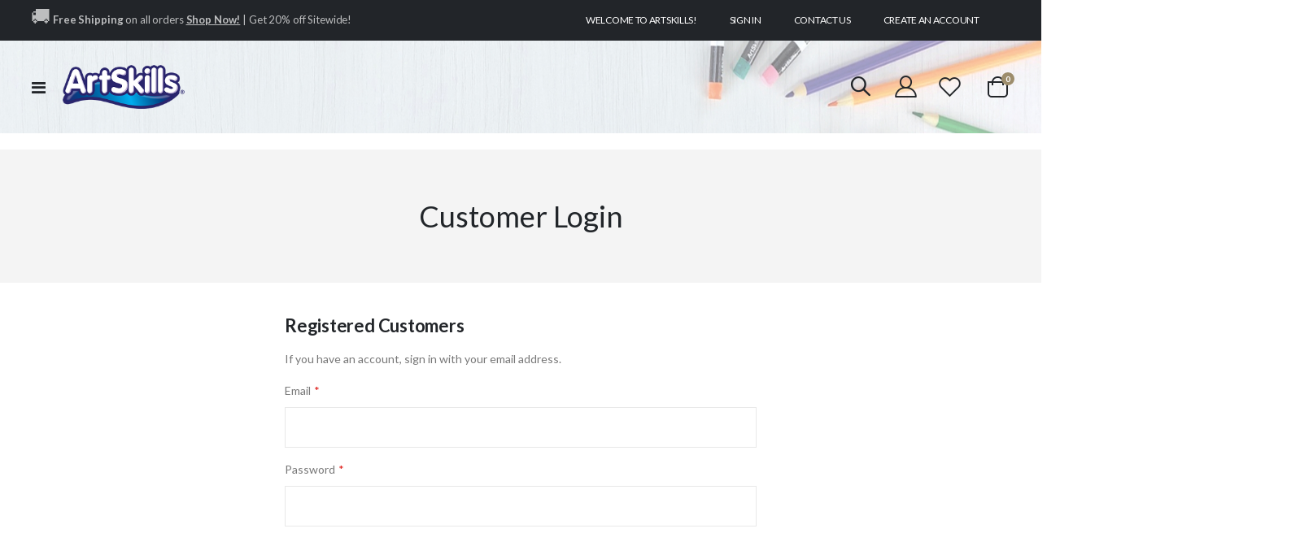

--- FILE ---
content_type: text/html; charset=utf-8
request_url: https://www.google.com/recaptcha/api2/anchor?ar=1&k=6LcSr_4kAAAAADUT9xuh_7B6nyUvdJoz0MNLykTl&co=aHR0cHM6Ly93d3cuYXJ0c2tpbGxzLmNvbTo0NDM.&hl=en&v=PoyoqOPhxBO7pBk68S4YbpHZ&theme=light&size=normal&anchor-ms=20000&execute-ms=30000&cb=t8dj9xxxxrp8
body_size: 49424
content:
<!DOCTYPE HTML><html dir="ltr" lang="en"><head><meta http-equiv="Content-Type" content="text/html; charset=UTF-8">
<meta http-equiv="X-UA-Compatible" content="IE=edge">
<title>reCAPTCHA</title>
<style type="text/css">
/* cyrillic-ext */
@font-face {
  font-family: 'Roboto';
  font-style: normal;
  font-weight: 400;
  font-stretch: 100%;
  src: url(//fonts.gstatic.com/s/roboto/v48/KFO7CnqEu92Fr1ME7kSn66aGLdTylUAMa3GUBHMdazTgWw.woff2) format('woff2');
  unicode-range: U+0460-052F, U+1C80-1C8A, U+20B4, U+2DE0-2DFF, U+A640-A69F, U+FE2E-FE2F;
}
/* cyrillic */
@font-face {
  font-family: 'Roboto';
  font-style: normal;
  font-weight: 400;
  font-stretch: 100%;
  src: url(//fonts.gstatic.com/s/roboto/v48/KFO7CnqEu92Fr1ME7kSn66aGLdTylUAMa3iUBHMdazTgWw.woff2) format('woff2');
  unicode-range: U+0301, U+0400-045F, U+0490-0491, U+04B0-04B1, U+2116;
}
/* greek-ext */
@font-face {
  font-family: 'Roboto';
  font-style: normal;
  font-weight: 400;
  font-stretch: 100%;
  src: url(//fonts.gstatic.com/s/roboto/v48/KFO7CnqEu92Fr1ME7kSn66aGLdTylUAMa3CUBHMdazTgWw.woff2) format('woff2');
  unicode-range: U+1F00-1FFF;
}
/* greek */
@font-face {
  font-family: 'Roboto';
  font-style: normal;
  font-weight: 400;
  font-stretch: 100%;
  src: url(//fonts.gstatic.com/s/roboto/v48/KFO7CnqEu92Fr1ME7kSn66aGLdTylUAMa3-UBHMdazTgWw.woff2) format('woff2');
  unicode-range: U+0370-0377, U+037A-037F, U+0384-038A, U+038C, U+038E-03A1, U+03A3-03FF;
}
/* math */
@font-face {
  font-family: 'Roboto';
  font-style: normal;
  font-weight: 400;
  font-stretch: 100%;
  src: url(//fonts.gstatic.com/s/roboto/v48/KFO7CnqEu92Fr1ME7kSn66aGLdTylUAMawCUBHMdazTgWw.woff2) format('woff2');
  unicode-range: U+0302-0303, U+0305, U+0307-0308, U+0310, U+0312, U+0315, U+031A, U+0326-0327, U+032C, U+032F-0330, U+0332-0333, U+0338, U+033A, U+0346, U+034D, U+0391-03A1, U+03A3-03A9, U+03B1-03C9, U+03D1, U+03D5-03D6, U+03F0-03F1, U+03F4-03F5, U+2016-2017, U+2034-2038, U+203C, U+2040, U+2043, U+2047, U+2050, U+2057, U+205F, U+2070-2071, U+2074-208E, U+2090-209C, U+20D0-20DC, U+20E1, U+20E5-20EF, U+2100-2112, U+2114-2115, U+2117-2121, U+2123-214F, U+2190, U+2192, U+2194-21AE, U+21B0-21E5, U+21F1-21F2, U+21F4-2211, U+2213-2214, U+2216-22FF, U+2308-230B, U+2310, U+2319, U+231C-2321, U+2336-237A, U+237C, U+2395, U+239B-23B7, U+23D0, U+23DC-23E1, U+2474-2475, U+25AF, U+25B3, U+25B7, U+25BD, U+25C1, U+25CA, U+25CC, U+25FB, U+266D-266F, U+27C0-27FF, U+2900-2AFF, U+2B0E-2B11, U+2B30-2B4C, U+2BFE, U+3030, U+FF5B, U+FF5D, U+1D400-1D7FF, U+1EE00-1EEFF;
}
/* symbols */
@font-face {
  font-family: 'Roboto';
  font-style: normal;
  font-weight: 400;
  font-stretch: 100%;
  src: url(//fonts.gstatic.com/s/roboto/v48/KFO7CnqEu92Fr1ME7kSn66aGLdTylUAMaxKUBHMdazTgWw.woff2) format('woff2');
  unicode-range: U+0001-000C, U+000E-001F, U+007F-009F, U+20DD-20E0, U+20E2-20E4, U+2150-218F, U+2190, U+2192, U+2194-2199, U+21AF, U+21E6-21F0, U+21F3, U+2218-2219, U+2299, U+22C4-22C6, U+2300-243F, U+2440-244A, U+2460-24FF, U+25A0-27BF, U+2800-28FF, U+2921-2922, U+2981, U+29BF, U+29EB, U+2B00-2BFF, U+4DC0-4DFF, U+FFF9-FFFB, U+10140-1018E, U+10190-1019C, U+101A0, U+101D0-101FD, U+102E0-102FB, U+10E60-10E7E, U+1D2C0-1D2D3, U+1D2E0-1D37F, U+1F000-1F0FF, U+1F100-1F1AD, U+1F1E6-1F1FF, U+1F30D-1F30F, U+1F315, U+1F31C, U+1F31E, U+1F320-1F32C, U+1F336, U+1F378, U+1F37D, U+1F382, U+1F393-1F39F, U+1F3A7-1F3A8, U+1F3AC-1F3AF, U+1F3C2, U+1F3C4-1F3C6, U+1F3CA-1F3CE, U+1F3D4-1F3E0, U+1F3ED, U+1F3F1-1F3F3, U+1F3F5-1F3F7, U+1F408, U+1F415, U+1F41F, U+1F426, U+1F43F, U+1F441-1F442, U+1F444, U+1F446-1F449, U+1F44C-1F44E, U+1F453, U+1F46A, U+1F47D, U+1F4A3, U+1F4B0, U+1F4B3, U+1F4B9, U+1F4BB, U+1F4BF, U+1F4C8-1F4CB, U+1F4D6, U+1F4DA, U+1F4DF, U+1F4E3-1F4E6, U+1F4EA-1F4ED, U+1F4F7, U+1F4F9-1F4FB, U+1F4FD-1F4FE, U+1F503, U+1F507-1F50B, U+1F50D, U+1F512-1F513, U+1F53E-1F54A, U+1F54F-1F5FA, U+1F610, U+1F650-1F67F, U+1F687, U+1F68D, U+1F691, U+1F694, U+1F698, U+1F6AD, U+1F6B2, U+1F6B9-1F6BA, U+1F6BC, U+1F6C6-1F6CF, U+1F6D3-1F6D7, U+1F6E0-1F6EA, U+1F6F0-1F6F3, U+1F6F7-1F6FC, U+1F700-1F7FF, U+1F800-1F80B, U+1F810-1F847, U+1F850-1F859, U+1F860-1F887, U+1F890-1F8AD, U+1F8B0-1F8BB, U+1F8C0-1F8C1, U+1F900-1F90B, U+1F93B, U+1F946, U+1F984, U+1F996, U+1F9E9, U+1FA00-1FA6F, U+1FA70-1FA7C, U+1FA80-1FA89, U+1FA8F-1FAC6, U+1FACE-1FADC, U+1FADF-1FAE9, U+1FAF0-1FAF8, U+1FB00-1FBFF;
}
/* vietnamese */
@font-face {
  font-family: 'Roboto';
  font-style: normal;
  font-weight: 400;
  font-stretch: 100%;
  src: url(//fonts.gstatic.com/s/roboto/v48/KFO7CnqEu92Fr1ME7kSn66aGLdTylUAMa3OUBHMdazTgWw.woff2) format('woff2');
  unicode-range: U+0102-0103, U+0110-0111, U+0128-0129, U+0168-0169, U+01A0-01A1, U+01AF-01B0, U+0300-0301, U+0303-0304, U+0308-0309, U+0323, U+0329, U+1EA0-1EF9, U+20AB;
}
/* latin-ext */
@font-face {
  font-family: 'Roboto';
  font-style: normal;
  font-weight: 400;
  font-stretch: 100%;
  src: url(//fonts.gstatic.com/s/roboto/v48/KFO7CnqEu92Fr1ME7kSn66aGLdTylUAMa3KUBHMdazTgWw.woff2) format('woff2');
  unicode-range: U+0100-02BA, U+02BD-02C5, U+02C7-02CC, U+02CE-02D7, U+02DD-02FF, U+0304, U+0308, U+0329, U+1D00-1DBF, U+1E00-1E9F, U+1EF2-1EFF, U+2020, U+20A0-20AB, U+20AD-20C0, U+2113, U+2C60-2C7F, U+A720-A7FF;
}
/* latin */
@font-face {
  font-family: 'Roboto';
  font-style: normal;
  font-weight: 400;
  font-stretch: 100%;
  src: url(//fonts.gstatic.com/s/roboto/v48/KFO7CnqEu92Fr1ME7kSn66aGLdTylUAMa3yUBHMdazQ.woff2) format('woff2');
  unicode-range: U+0000-00FF, U+0131, U+0152-0153, U+02BB-02BC, U+02C6, U+02DA, U+02DC, U+0304, U+0308, U+0329, U+2000-206F, U+20AC, U+2122, U+2191, U+2193, U+2212, U+2215, U+FEFF, U+FFFD;
}
/* cyrillic-ext */
@font-face {
  font-family: 'Roboto';
  font-style: normal;
  font-weight: 500;
  font-stretch: 100%;
  src: url(//fonts.gstatic.com/s/roboto/v48/KFO7CnqEu92Fr1ME7kSn66aGLdTylUAMa3GUBHMdazTgWw.woff2) format('woff2');
  unicode-range: U+0460-052F, U+1C80-1C8A, U+20B4, U+2DE0-2DFF, U+A640-A69F, U+FE2E-FE2F;
}
/* cyrillic */
@font-face {
  font-family: 'Roboto';
  font-style: normal;
  font-weight: 500;
  font-stretch: 100%;
  src: url(//fonts.gstatic.com/s/roboto/v48/KFO7CnqEu92Fr1ME7kSn66aGLdTylUAMa3iUBHMdazTgWw.woff2) format('woff2');
  unicode-range: U+0301, U+0400-045F, U+0490-0491, U+04B0-04B1, U+2116;
}
/* greek-ext */
@font-face {
  font-family: 'Roboto';
  font-style: normal;
  font-weight: 500;
  font-stretch: 100%;
  src: url(//fonts.gstatic.com/s/roboto/v48/KFO7CnqEu92Fr1ME7kSn66aGLdTylUAMa3CUBHMdazTgWw.woff2) format('woff2');
  unicode-range: U+1F00-1FFF;
}
/* greek */
@font-face {
  font-family: 'Roboto';
  font-style: normal;
  font-weight: 500;
  font-stretch: 100%;
  src: url(//fonts.gstatic.com/s/roboto/v48/KFO7CnqEu92Fr1ME7kSn66aGLdTylUAMa3-UBHMdazTgWw.woff2) format('woff2');
  unicode-range: U+0370-0377, U+037A-037F, U+0384-038A, U+038C, U+038E-03A1, U+03A3-03FF;
}
/* math */
@font-face {
  font-family: 'Roboto';
  font-style: normal;
  font-weight: 500;
  font-stretch: 100%;
  src: url(//fonts.gstatic.com/s/roboto/v48/KFO7CnqEu92Fr1ME7kSn66aGLdTylUAMawCUBHMdazTgWw.woff2) format('woff2');
  unicode-range: U+0302-0303, U+0305, U+0307-0308, U+0310, U+0312, U+0315, U+031A, U+0326-0327, U+032C, U+032F-0330, U+0332-0333, U+0338, U+033A, U+0346, U+034D, U+0391-03A1, U+03A3-03A9, U+03B1-03C9, U+03D1, U+03D5-03D6, U+03F0-03F1, U+03F4-03F5, U+2016-2017, U+2034-2038, U+203C, U+2040, U+2043, U+2047, U+2050, U+2057, U+205F, U+2070-2071, U+2074-208E, U+2090-209C, U+20D0-20DC, U+20E1, U+20E5-20EF, U+2100-2112, U+2114-2115, U+2117-2121, U+2123-214F, U+2190, U+2192, U+2194-21AE, U+21B0-21E5, U+21F1-21F2, U+21F4-2211, U+2213-2214, U+2216-22FF, U+2308-230B, U+2310, U+2319, U+231C-2321, U+2336-237A, U+237C, U+2395, U+239B-23B7, U+23D0, U+23DC-23E1, U+2474-2475, U+25AF, U+25B3, U+25B7, U+25BD, U+25C1, U+25CA, U+25CC, U+25FB, U+266D-266F, U+27C0-27FF, U+2900-2AFF, U+2B0E-2B11, U+2B30-2B4C, U+2BFE, U+3030, U+FF5B, U+FF5D, U+1D400-1D7FF, U+1EE00-1EEFF;
}
/* symbols */
@font-face {
  font-family: 'Roboto';
  font-style: normal;
  font-weight: 500;
  font-stretch: 100%;
  src: url(//fonts.gstatic.com/s/roboto/v48/KFO7CnqEu92Fr1ME7kSn66aGLdTylUAMaxKUBHMdazTgWw.woff2) format('woff2');
  unicode-range: U+0001-000C, U+000E-001F, U+007F-009F, U+20DD-20E0, U+20E2-20E4, U+2150-218F, U+2190, U+2192, U+2194-2199, U+21AF, U+21E6-21F0, U+21F3, U+2218-2219, U+2299, U+22C4-22C6, U+2300-243F, U+2440-244A, U+2460-24FF, U+25A0-27BF, U+2800-28FF, U+2921-2922, U+2981, U+29BF, U+29EB, U+2B00-2BFF, U+4DC0-4DFF, U+FFF9-FFFB, U+10140-1018E, U+10190-1019C, U+101A0, U+101D0-101FD, U+102E0-102FB, U+10E60-10E7E, U+1D2C0-1D2D3, U+1D2E0-1D37F, U+1F000-1F0FF, U+1F100-1F1AD, U+1F1E6-1F1FF, U+1F30D-1F30F, U+1F315, U+1F31C, U+1F31E, U+1F320-1F32C, U+1F336, U+1F378, U+1F37D, U+1F382, U+1F393-1F39F, U+1F3A7-1F3A8, U+1F3AC-1F3AF, U+1F3C2, U+1F3C4-1F3C6, U+1F3CA-1F3CE, U+1F3D4-1F3E0, U+1F3ED, U+1F3F1-1F3F3, U+1F3F5-1F3F7, U+1F408, U+1F415, U+1F41F, U+1F426, U+1F43F, U+1F441-1F442, U+1F444, U+1F446-1F449, U+1F44C-1F44E, U+1F453, U+1F46A, U+1F47D, U+1F4A3, U+1F4B0, U+1F4B3, U+1F4B9, U+1F4BB, U+1F4BF, U+1F4C8-1F4CB, U+1F4D6, U+1F4DA, U+1F4DF, U+1F4E3-1F4E6, U+1F4EA-1F4ED, U+1F4F7, U+1F4F9-1F4FB, U+1F4FD-1F4FE, U+1F503, U+1F507-1F50B, U+1F50D, U+1F512-1F513, U+1F53E-1F54A, U+1F54F-1F5FA, U+1F610, U+1F650-1F67F, U+1F687, U+1F68D, U+1F691, U+1F694, U+1F698, U+1F6AD, U+1F6B2, U+1F6B9-1F6BA, U+1F6BC, U+1F6C6-1F6CF, U+1F6D3-1F6D7, U+1F6E0-1F6EA, U+1F6F0-1F6F3, U+1F6F7-1F6FC, U+1F700-1F7FF, U+1F800-1F80B, U+1F810-1F847, U+1F850-1F859, U+1F860-1F887, U+1F890-1F8AD, U+1F8B0-1F8BB, U+1F8C0-1F8C1, U+1F900-1F90B, U+1F93B, U+1F946, U+1F984, U+1F996, U+1F9E9, U+1FA00-1FA6F, U+1FA70-1FA7C, U+1FA80-1FA89, U+1FA8F-1FAC6, U+1FACE-1FADC, U+1FADF-1FAE9, U+1FAF0-1FAF8, U+1FB00-1FBFF;
}
/* vietnamese */
@font-face {
  font-family: 'Roboto';
  font-style: normal;
  font-weight: 500;
  font-stretch: 100%;
  src: url(//fonts.gstatic.com/s/roboto/v48/KFO7CnqEu92Fr1ME7kSn66aGLdTylUAMa3OUBHMdazTgWw.woff2) format('woff2');
  unicode-range: U+0102-0103, U+0110-0111, U+0128-0129, U+0168-0169, U+01A0-01A1, U+01AF-01B0, U+0300-0301, U+0303-0304, U+0308-0309, U+0323, U+0329, U+1EA0-1EF9, U+20AB;
}
/* latin-ext */
@font-face {
  font-family: 'Roboto';
  font-style: normal;
  font-weight: 500;
  font-stretch: 100%;
  src: url(//fonts.gstatic.com/s/roboto/v48/KFO7CnqEu92Fr1ME7kSn66aGLdTylUAMa3KUBHMdazTgWw.woff2) format('woff2');
  unicode-range: U+0100-02BA, U+02BD-02C5, U+02C7-02CC, U+02CE-02D7, U+02DD-02FF, U+0304, U+0308, U+0329, U+1D00-1DBF, U+1E00-1E9F, U+1EF2-1EFF, U+2020, U+20A0-20AB, U+20AD-20C0, U+2113, U+2C60-2C7F, U+A720-A7FF;
}
/* latin */
@font-face {
  font-family: 'Roboto';
  font-style: normal;
  font-weight: 500;
  font-stretch: 100%;
  src: url(//fonts.gstatic.com/s/roboto/v48/KFO7CnqEu92Fr1ME7kSn66aGLdTylUAMa3yUBHMdazQ.woff2) format('woff2');
  unicode-range: U+0000-00FF, U+0131, U+0152-0153, U+02BB-02BC, U+02C6, U+02DA, U+02DC, U+0304, U+0308, U+0329, U+2000-206F, U+20AC, U+2122, U+2191, U+2193, U+2212, U+2215, U+FEFF, U+FFFD;
}
/* cyrillic-ext */
@font-face {
  font-family: 'Roboto';
  font-style: normal;
  font-weight: 900;
  font-stretch: 100%;
  src: url(//fonts.gstatic.com/s/roboto/v48/KFO7CnqEu92Fr1ME7kSn66aGLdTylUAMa3GUBHMdazTgWw.woff2) format('woff2');
  unicode-range: U+0460-052F, U+1C80-1C8A, U+20B4, U+2DE0-2DFF, U+A640-A69F, U+FE2E-FE2F;
}
/* cyrillic */
@font-face {
  font-family: 'Roboto';
  font-style: normal;
  font-weight: 900;
  font-stretch: 100%;
  src: url(//fonts.gstatic.com/s/roboto/v48/KFO7CnqEu92Fr1ME7kSn66aGLdTylUAMa3iUBHMdazTgWw.woff2) format('woff2');
  unicode-range: U+0301, U+0400-045F, U+0490-0491, U+04B0-04B1, U+2116;
}
/* greek-ext */
@font-face {
  font-family: 'Roboto';
  font-style: normal;
  font-weight: 900;
  font-stretch: 100%;
  src: url(//fonts.gstatic.com/s/roboto/v48/KFO7CnqEu92Fr1ME7kSn66aGLdTylUAMa3CUBHMdazTgWw.woff2) format('woff2');
  unicode-range: U+1F00-1FFF;
}
/* greek */
@font-face {
  font-family: 'Roboto';
  font-style: normal;
  font-weight: 900;
  font-stretch: 100%;
  src: url(//fonts.gstatic.com/s/roboto/v48/KFO7CnqEu92Fr1ME7kSn66aGLdTylUAMa3-UBHMdazTgWw.woff2) format('woff2');
  unicode-range: U+0370-0377, U+037A-037F, U+0384-038A, U+038C, U+038E-03A1, U+03A3-03FF;
}
/* math */
@font-face {
  font-family: 'Roboto';
  font-style: normal;
  font-weight: 900;
  font-stretch: 100%;
  src: url(//fonts.gstatic.com/s/roboto/v48/KFO7CnqEu92Fr1ME7kSn66aGLdTylUAMawCUBHMdazTgWw.woff2) format('woff2');
  unicode-range: U+0302-0303, U+0305, U+0307-0308, U+0310, U+0312, U+0315, U+031A, U+0326-0327, U+032C, U+032F-0330, U+0332-0333, U+0338, U+033A, U+0346, U+034D, U+0391-03A1, U+03A3-03A9, U+03B1-03C9, U+03D1, U+03D5-03D6, U+03F0-03F1, U+03F4-03F5, U+2016-2017, U+2034-2038, U+203C, U+2040, U+2043, U+2047, U+2050, U+2057, U+205F, U+2070-2071, U+2074-208E, U+2090-209C, U+20D0-20DC, U+20E1, U+20E5-20EF, U+2100-2112, U+2114-2115, U+2117-2121, U+2123-214F, U+2190, U+2192, U+2194-21AE, U+21B0-21E5, U+21F1-21F2, U+21F4-2211, U+2213-2214, U+2216-22FF, U+2308-230B, U+2310, U+2319, U+231C-2321, U+2336-237A, U+237C, U+2395, U+239B-23B7, U+23D0, U+23DC-23E1, U+2474-2475, U+25AF, U+25B3, U+25B7, U+25BD, U+25C1, U+25CA, U+25CC, U+25FB, U+266D-266F, U+27C0-27FF, U+2900-2AFF, U+2B0E-2B11, U+2B30-2B4C, U+2BFE, U+3030, U+FF5B, U+FF5D, U+1D400-1D7FF, U+1EE00-1EEFF;
}
/* symbols */
@font-face {
  font-family: 'Roboto';
  font-style: normal;
  font-weight: 900;
  font-stretch: 100%;
  src: url(//fonts.gstatic.com/s/roboto/v48/KFO7CnqEu92Fr1ME7kSn66aGLdTylUAMaxKUBHMdazTgWw.woff2) format('woff2');
  unicode-range: U+0001-000C, U+000E-001F, U+007F-009F, U+20DD-20E0, U+20E2-20E4, U+2150-218F, U+2190, U+2192, U+2194-2199, U+21AF, U+21E6-21F0, U+21F3, U+2218-2219, U+2299, U+22C4-22C6, U+2300-243F, U+2440-244A, U+2460-24FF, U+25A0-27BF, U+2800-28FF, U+2921-2922, U+2981, U+29BF, U+29EB, U+2B00-2BFF, U+4DC0-4DFF, U+FFF9-FFFB, U+10140-1018E, U+10190-1019C, U+101A0, U+101D0-101FD, U+102E0-102FB, U+10E60-10E7E, U+1D2C0-1D2D3, U+1D2E0-1D37F, U+1F000-1F0FF, U+1F100-1F1AD, U+1F1E6-1F1FF, U+1F30D-1F30F, U+1F315, U+1F31C, U+1F31E, U+1F320-1F32C, U+1F336, U+1F378, U+1F37D, U+1F382, U+1F393-1F39F, U+1F3A7-1F3A8, U+1F3AC-1F3AF, U+1F3C2, U+1F3C4-1F3C6, U+1F3CA-1F3CE, U+1F3D4-1F3E0, U+1F3ED, U+1F3F1-1F3F3, U+1F3F5-1F3F7, U+1F408, U+1F415, U+1F41F, U+1F426, U+1F43F, U+1F441-1F442, U+1F444, U+1F446-1F449, U+1F44C-1F44E, U+1F453, U+1F46A, U+1F47D, U+1F4A3, U+1F4B0, U+1F4B3, U+1F4B9, U+1F4BB, U+1F4BF, U+1F4C8-1F4CB, U+1F4D6, U+1F4DA, U+1F4DF, U+1F4E3-1F4E6, U+1F4EA-1F4ED, U+1F4F7, U+1F4F9-1F4FB, U+1F4FD-1F4FE, U+1F503, U+1F507-1F50B, U+1F50D, U+1F512-1F513, U+1F53E-1F54A, U+1F54F-1F5FA, U+1F610, U+1F650-1F67F, U+1F687, U+1F68D, U+1F691, U+1F694, U+1F698, U+1F6AD, U+1F6B2, U+1F6B9-1F6BA, U+1F6BC, U+1F6C6-1F6CF, U+1F6D3-1F6D7, U+1F6E0-1F6EA, U+1F6F0-1F6F3, U+1F6F7-1F6FC, U+1F700-1F7FF, U+1F800-1F80B, U+1F810-1F847, U+1F850-1F859, U+1F860-1F887, U+1F890-1F8AD, U+1F8B0-1F8BB, U+1F8C0-1F8C1, U+1F900-1F90B, U+1F93B, U+1F946, U+1F984, U+1F996, U+1F9E9, U+1FA00-1FA6F, U+1FA70-1FA7C, U+1FA80-1FA89, U+1FA8F-1FAC6, U+1FACE-1FADC, U+1FADF-1FAE9, U+1FAF0-1FAF8, U+1FB00-1FBFF;
}
/* vietnamese */
@font-face {
  font-family: 'Roboto';
  font-style: normal;
  font-weight: 900;
  font-stretch: 100%;
  src: url(//fonts.gstatic.com/s/roboto/v48/KFO7CnqEu92Fr1ME7kSn66aGLdTylUAMa3OUBHMdazTgWw.woff2) format('woff2');
  unicode-range: U+0102-0103, U+0110-0111, U+0128-0129, U+0168-0169, U+01A0-01A1, U+01AF-01B0, U+0300-0301, U+0303-0304, U+0308-0309, U+0323, U+0329, U+1EA0-1EF9, U+20AB;
}
/* latin-ext */
@font-face {
  font-family: 'Roboto';
  font-style: normal;
  font-weight: 900;
  font-stretch: 100%;
  src: url(//fonts.gstatic.com/s/roboto/v48/KFO7CnqEu92Fr1ME7kSn66aGLdTylUAMa3KUBHMdazTgWw.woff2) format('woff2');
  unicode-range: U+0100-02BA, U+02BD-02C5, U+02C7-02CC, U+02CE-02D7, U+02DD-02FF, U+0304, U+0308, U+0329, U+1D00-1DBF, U+1E00-1E9F, U+1EF2-1EFF, U+2020, U+20A0-20AB, U+20AD-20C0, U+2113, U+2C60-2C7F, U+A720-A7FF;
}
/* latin */
@font-face {
  font-family: 'Roboto';
  font-style: normal;
  font-weight: 900;
  font-stretch: 100%;
  src: url(//fonts.gstatic.com/s/roboto/v48/KFO7CnqEu92Fr1ME7kSn66aGLdTylUAMa3yUBHMdazQ.woff2) format('woff2');
  unicode-range: U+0000-00FF, U+0131, U+0152-0153, U+02BB-02BC, U+02C6, U+02DA, U+02DC, U+0304, U+0308, U+0329, U+2000-206F, U+20AC, U+2122, U+2191, U+2193, U+2212, U+2215, U+FEFF, U+FFFD;
}

</style>
<link rel="stylesheet" type="text/css" href="https://www.gstatic.com/recaptcha/releases/PoyoqOPhxBO7pBk68S4YbpHZ/styles__ltr.css">
<script nonce="hoiz3kTMe7lQbV-fLJka3w" type="text/javascript">window['__recaptcha_api'] = 'https://www.google.com/recaptcha/api2/';</script>
<script type="text/javascript" src="https://www.gstatic.com/recaptcha/releases/PoyoqOPhxBO7pBk68S4YbpHZ/recaptcha__en.js" nonce="hoiz3kTMe7lQbV-fLJka3w">
      
    </script></head>
<body><div id="rc-anchor-alert" class="rc-anchor-alert"></div>
<input type="hidden" id="recaptcha-token" value="[base64]">
<script type="text/javascript" nonce="hoiz3kTMe7lQbV-fLJka3w">
      recaptcha.anchor.Main.init("[\x22ainput\x22,[\x22bgdata\x22,\x22\x22,\[base64]/[base64]/[base64]/[base64]/[base64]/UltsKytdPUU6KEU8MjA0OD9SW2wrK109RT4+NnwxOTI6KChFJjY0NTEyKT09NTUyOTYmJk0rMTxjLmxlbmd0aCYmKGMuY2hhckNvZGVBdChNKzEpJjY0NTEyKT09NTYzMjA/[base64]/[base64]/[base64]/[base64]/[base64]/[base64]/[base64]\x22,\[base64]\\u003d\\u003d\x22,\x22wrN4H8Khwp/CrhMcW8OJw7EzwqPDjQbCmsOSB8KlE8OeA0/DsRLCosOKw7zCoRQwecOew7jCl8O2LF/DusOrwpwDwpjDlsOuEsOSw6jCqMK9wqXCrMO9w6TCq8OHcMOow6/Dr1R2IkHCg8KTw5TDosOzMSY1DMKlZkx6woUww6rDrMO8wrPCo3DCj1IDw6pPM8KaBsOqQMKLwrEQw7bDsVwww7lMw5jCvsKvw6ohw5xbwqbDu8KhWjg1wqRzPMK7bsOvdMO5aDTDnQM5SsOxwr/CnsO9wr0BwowYwrBswot+wrUnVUfDhjxJUinCocKKw5EjCsO9wroGw4nCozbCtQpxw4nCuMOfwoM7w4c7IMOMwpsjJVNHa8KhSBzDgxjCp8Omwr9awp1kwr7CuUjCsiQUTkAQIsO/[base64]/Ct8KkYnUEwpBzC8OzP20TP8KJM8O1w6DDjcKmw4HCvsOIF8KQbjhBw6jCsMKZw6hswpLDl3LCgsOCwqHCt1nCqwTDtFwTw7/Cr0VUw4nCsRzDomh7wqfDhWnDnMOYX0/CncO3wo9ja8K5GGArEsKiw759w53DjMKjw5jCgTM7b8O0w53DhcKJwqxcwqoxVMKSY1XDr0jDksKXwp/CusKAwpZVwp/DoG/CsC3CmMK+w5BBVHFIenHCln7CjBPCscKpwqfDk8ORDsOsVMOzwpkEEcKLwoB/w5tlwpB/wqh6K8O1w6rCkjHClcKHcWciJcKFwobDnhdNwpNlS8KTEsOMbyzCkUtMMEPCkh5/w4YXa8KuA8K8w6bDqX3ClALDpMKrT8O1wrDCtUTCkkzCoGrCjSpKFcK2wr/CjAs/wqFPw5vCh0dQPUwqFDk7wpzDsxrDv8OHWhvCk8OeSBVswqItwqJawp9wwo7DlkwZw7TDvgHCj8OaJFvCoCgDwqjChAgbJ1TCkwEwYMO0eEbCkEYBw4rDusKTwqIDZWLCq0MbG8KgC8O/wqzDohTCqFbDhcO4VMKxw7TChcOrw4FFBQ/DiMKOWsKxw6J1NMONw6QswqrCi8K6OsKPw5UEw5slb8O9ZFDCo8OUwo9Tw5zCh8Kew6nDl8ORExXDjsKxBQvCtVrCqVbChMKDw6UyasOIVnhPDzN4N3Qzw4PCsR8Ww7LDum/Dk8Oiwo8vw67Cq34hNxnDqHErCUPDixgrw5o8AmrCkMO7wo7CmA1+w6tjw5PDt8K5wr/[base64]/[base64]/LR7DmMKUwqYiGh/[base64]/CjnjDhMKFd8OiwpLCsMOgwqzCqmzCpMOBwpVcJcOuBkZQAsOlNEDDsVw5DsOuNcK5wqk/[base64]/[base64]/[base64]/CrwrDtMKvJ8O2wrs2f8OiN2/CkMKKwrPCtmDDgkdAwpdjT0QgRhI/wp00w5TCuG9LQMKbwpBkLMKlwrTCrsOmwqPDjgFKwqA5w60Vw4FRRDzChAM7CcKXwrrDuyPDmkZjL2/CjcOBDcOkw53DiCvCt0lIwpkjwq7Cmi/CqwjCncOaTcOfwpopAkPCk8OzNcKmbMKRAcKGUsO1TcOgw4jCg2Jcw7F5VU0ewq5fwqoSKEJ6B8KPJsOVw5LDhsK0M1XCqj1wcCPDkSrCm3zCm8KuXsK6fEHChyBAXsKmwpbDi8Kxw7QrEHFiwpY6WyPCmGRHwpNaw5VUw77Cr13DoMO6woXDiX/DsnUAwqrDmMK4X8K1RnfDs8K0w6YnwrHDuW8UW8KvEcKswokDw4o5wqUbW8K9RhcUwq3Dr8KYwrXClFPDlMKdwrk6w7oXX0g0wqg0OktJI8KUwo/[base64]/[base64]/UzkXE8KNwojDisKAw6fCuGLDocKKCMKRw5vDmMKPTcK6OMKTw61NM20Hw4/CgwPCmMOEQGvDrmTCu2wRw4rDqi9tI8KFwpjCsT3Dvgt9w75MwrbCq1HDpEDClFrCscKbFMOTwpRsKsOdJVrDlMOkw4bDrlApIMOUwojDuS/CiWNFEcKhQEzDosK8dDnCjTzCnMK/EcK5wqlPAgXClzrCvBJvwpDDklHDksODwoQ2PQhpShxOBDotC8K5w7ANRzXDksOTw73ClcOow6zCjDjDucOawrTCscOHw50NSE/DlVEew5XDqcOeBcOIw5nDtGPCo1kBwoAHwr5TMMOQwqvCjMKjUClSeTTDhxkPwofDpMKFwqVhbWHClVY+w60rZcO+wpvCgDEVw6tpaMOLwpMCwpwpViVXwocTMjsgAyzCgsOOw54vwonDjlljHsKZacKCwplQAR/[base64]/[base64]/Cv0bCnXFTGlFpG8KJQ8Kkw43CnlA5LT/[base64]/DusOkTcO4Jll0XMONw4/DmsOFwo3Dm8Kxw4zCqcOHG8KbFhTDlRHDgMOywqrCmsO8w5XCkMKpPMO9w410ZmdtdGPDhMO4K8Okw6Nvw54qw53DksK2w4MRwrjCg8K1dsOew5NNwrVgDsOEf0PDuCrCpSJ5w4TDvcOkFD3ClQwOCk7DhsKkfMOlw4p/w7XDqMKueDJ9fsKbHkwxFMOcBCHDtxhewpzCtFM0w4PCkg3Cr2c5wos/wqjCq8OGw5LCh1Mje8OUAMKOaC1TfTXDmRjCicKtwp/Dn2lOw4vDq8KQXcKBE8OYAsKDwq/Dm2DDi8Kaw4Jhw5hywozCsCTCpgA1G8Omw5jCv8KXwpMwasOhwpbCjsOrKh7DqBrDtQDDjFAMU1rDjcOdwpN3L2PDjXNSMUIGwrF0w7nCiydyKcOBw7p+XMKSWDgLw5scc8KKw7s8w6xlJiAdV8KpwoIcWEzDn8OhOsOPw7h+HsO/[base64]/[base64]/DnBvCmGfDuWkBUgFxFsKzfhfChcOYwqpmC8OoAsOIwobCq2XCh8KFYcO/w4Axw4I9HxAfw45XwosSPMO2R8OJelZpwqrCpMONwqjCvsKUDMO6w5XDj8O9WsKVHUnDmAPDuBDDp0TDisOnw7fDlMOmwpTCmxxLYHMVJ8Ohw6rCrj0OwrhjZQ/CphrDuMOkwp7CuBzDlH/[base64]/CrsK+CMKswrl5w5rCgHLDnWLDq1YZwodLTMObDXjDjMKLw6pEAMKtXHPDowdcw73CtsOGScKiw59eIsK7w6dWdsO2wrUfPcKHJsOERSdvwq/DuQDDtcOpasKWwp3CmsOWwr4ww43Cq2DCrcOuw6rCoAXDmsKswq4yw43DlyFGw75QA3TDocK6wpLCogs8IsOgeMKFBzRVeErDoMKbw4LCvcOvwqt/wpXChsOxERxtwpLDqWfCgsKjwr8mEsK5wobDvsKYGF7DqsKAQC/CqhMcwozDpg0Hw7lOwrAww7w9w5PDncOpE8K0w7QWYU0efMOIwpkRwrkRemR+HwjDr2TCpndHw4zDgT1MI3w+w7Faw5jDrsOsMMKQw4rCoMK2BMO/aMO7wqIfwrTCoFZAwpx9wrN2HMOpw6vCgcOCRX/Ci8O2wqtnYMORwrbCgMK/I8O9wqY4bRTDixogw5/CoGfDncO4N8KZNRpIwrzCnTM4w7A8SMKxbRDDscKewqA4wp3CrMOHT8O5w6lHLcKPPcOZw4E9w7gAw4/CscOpwoYbw4rCosOawp/DvcKHRsO0w4wHEllIR8O6UXnChz/DpRzClMOjcHoAw7hlwqowwq7CqQgYwrbCvMKiwqwLIMOPwonCtiATwpJUcmPCtzsKw7Z0SxVEYXbDhAdBZFwQw7EUw6N3w6/CpcOFw5vDgFXDkTFaw4/Co11LVy/CscO9XyM2w7BXaQrCh8OZwobDlGXDisOfw7Z9w6bDssK4EsKNw4Ilw4zDrMOCY8K0C8Odw73CmDXCtcOhZMKHw5xWw642QsOKw7tew6cpw57CglPDtF/Dmz5MXMO+dMK8IMKww5gvXTAqIMK4dyzCliFgJ8KuwrplXS02wqrDnUjDtMKNSsOPwofDqVDDuMOPw67Di1QBw4bCr2/DqsO3w5VtQsKPP8OLw6DCrn15CcKfwr4kDsOCwppjwqZlAWZ9wqDCtMOcwpobdcOMw7jCuSQeRcOGwq8CLMKwwrN7BsOjwoXCrDfCg8OtTMO8AWfDmQYdw5nCpEnDkmUvw796a1Fiaxhmw5lQQBB3w6/[base64]/DhkIzfUYFw7/CgE0XYmnDnMOWUD7DqsKtwooKw7NHZ8OdXhtbRMOqQgRkwqtgw6Efw6vDisOrwr82NisEwpJwKMKVwpjCsnlIeDFiw4sTAVrCpsK0wrYZw7Yvw5bCoMK4w70ew49zw4DDqMKFw4/ClUjDvsKVWy5pXgNuwpJWwoNoX8Oow5nDqV06FDnDtMKyw6lvwpwrdsKyw5thU0HCnyVxwq8qw5TCvh7DmCgVw6TCvFLCkTHDusOVw4x7ag8kw5k+PMKeeMOawrHDlV/[base64]/AWTDs8OXw4TDg2cHwqcbEMKiw6bDlT/[base64]/CkX7DoSnDiMK8w7rDvXBHRsK2QcOadQxZCsOmw7sZwpwyEXzDt8O2FSR+B8Kpwo3CgBllw4RGLHobaBPCvG/DisKqwpXDscO6IlTDhMKiw5PCmcOobSsZH3nCu8KWM3vCplgXwpdywrV8GVzDkMO7w6pjMVZhJsKHw5BMDsKsw4xGPXR9LwfDs2IAU8OAwpBnwpbCgXnCvcOcwoB8EsKnYGN0ElE/[base64]/[base64]/w7jDoMK9wqXCmwFcw7R7w6nDlhPDs8ODbUxWOEUew6BYVcKuw49SWHrDo8KOwqXDrlFhPcK/JsOFw5k+w6BOIcK7SljDigZMZ8KKw5oDw44VXSBWwoE4MmDCsC/CgMKXw7pDCcKCf0fDocOOw7DCjR3Cu8OewoLCvMK1Z8OeJFXCiMO7w7zCjjNcYmnDkTPDiDHDk8KibX1ZAsKZMMO1JXY6KAckw5JreQrCokRJF3VuIMOeRgjCl8OcwpnDqAExNcO5VQ/[base64]/[base64]/DjsK5c8KQcsO0w60Kw6B6w6kewr7CvEXCqm0VVMKsw6B7w7ZKC1VfwpsTwqvDusKQw4DDnEJHX8KBw4XCrGBNwprCo8O4W8OXblvCjAfDqQ/[base64]/KMKKRwDDh8OndcKIwq4Zw57DuXfDihByZgJ7B1LDh8OUCWTDi8K6MsKREENnZcKcw6BNG8KVw6Vow6zCnjrCpcKgNFDCggDCrGjDkcKEwoRtbcONw7zCrcOeCsKDwovDu8KXw7ZtwpPDhcK3HzdqwpfDs3E7dxTCqcOGNcOcDDsMXMKoIcKybnR0w5kBPT/ClzPDm1jCnMKNN8OiF8Kfw6RMK1ZPw5IEM8KqN1AWbT/[base64]/CtGbDt8KSwqRBWhbCj07Co8KXecOTw5rDpFdqw4zCthklwrTDu1bDjBcOUcOgw4guw45Sw7vCl8Kuw5PCp1JfYGTDgsO+fgNiXsKAw48ZPHDCmMOvwoTCohdtw4MzRWEuwpkMw57Cp8KWwpciwpHCgMOPwpBQwpcgw45NLmnDhj9PGUJow6IicnFVHsKbwr/DoihZYXQlwoLDg8KEbSsyBkQhwpXDnMKlw4bCqcOdw6omw6DDlMOawpF3JcKkwpvCusOGworCgnwgw7XCisOeMsOEOcOFwoPCpsOMe8OvUmgHQEjDrBoow44Ywq3Dq2jDizrCn8Ovw5zDmw3DocKIQgvDshZCwq99a8ONIGnDjk3Dt3NZMcOOMhTClkxgw7LCgygEw7/CnlLDpg5Lw59sVgR6woZBwoAnZDLDniJ/c8Okwowpwo/Cu8OzCsK4W8Knw7zDuMO+AEZEw67DqsKQw61+wpfCnW3CscKrw4xcwrobw4nDlsOqwq4dTCLDuz01wqJCw7vDlsOgwrkIGklPwpZNw7bDo0zCnsO9w6QCwoxKwoUKRcOtwq/[base64]/DlxQiw7YIHcOxw4PDlMOyb8OkcMOQZAzCosK4RsOsw5Fuw5RIIn4wbsK4wq/Cu2bDqEjClUnDjsOWw7J0wrJcwqvChUV/[base64]/Dsk3ChE/Di8Kpw6rDr3bCuGXDhVjDicKBwprDiMOYLsK8w5EZEcOYVsKwJsOsBMK6w6AewrkEwpPDjsOpwoY6BcK/wrjDuTt0eMKEw7pnwqkUw5N/w6o0T8KOK8ODCcOsKRklcRBcUwjDiynCmcKqM8OFwpdybAU6OcORwqvDkijDk0hlWcKVw6vCtcKAw5PDncKld8O7wojDiw/CgsOKwpDDlnYjLMOkwppMwplgwoYUwpxOwoR1wocvHldMR8OSS8KDwrJKRsK9w7rDr8K0w7TCp8KJJ8KyeUbDhcK0AAxCMMKlTzrDncO6PsOzAixGJMOwMWU3wrLDnRMGEMO+w7gWw5zCjMOTwrXCv8Ktw57CjR/CiQbDjcK5PAoeSiByw5XCuhPDsGPCknDCqMOqw4tHwpwfw7ENeWBzLy7CmFY4wrVWw4VXw6nDkCrDhybDisKzFgoKw77DusOjw7TCgAvCrsKdVMOUwoIcwr0fVDV8YsKUw5rDmsOvw5vCucKHEMOiRD/CvRlfwpnClMOqK8KowpBzwoxUMsOrw7JPQmTCnMOywqpPYcKyPR7CncO/eSMddVc/bjvCtH9dAUfDu8K8W0h5QcO6WsKKw5zCrnXDuMOgw5ccw7/CmznCi8KXOVbCjMOOQ8KfLnvDp2zChFY6woE1w7YfwpnDiDvDuMKjBSbClsKzQ0XDmzTCjnMCw7/DkyQ5wo82w5zCrkIvwqsXYsKqPMKgwq/[base64]/CqhbDoyNtwqHDtjHDmsOFw55ed8Otw7/DpjTDlWfDuMKjwroPbEsCw4tdwqoQK8OABsOIw6XDsATCjn3CscKPVgFkXsKHwpHCjsOBwpbDpMKpGxIbfwPDjgzDgcK8WUEOR8KsdcOTw7bDm8OcHsKHw7JNTsKSwrxiM8Otw5HDsStAw5TDrsOBRcOmw5cWwo58w6/CosOOTMKxwrVAw4nDq8KMCUrCkXhyw5/[base64]/[base64]/wrReUMOqwqYHwoxHwr8jw7rCnsOxBMOlw63Cgikcwr1/w6IZRildw6XDmsOpwojDtR/Dh8OZJ8Kaw5sQcMOAwqZffH3CrsOlwprCpl7CtMKTL8KIw4jDsBvCg8KzwrtswrzClQklWy0uLsOIw7A+wpLDrMKhd8OBwoHCqsK8wqHClcOAJTwAD8KSDMKPVjUCFm/Cny4SwrcJUEjDs8O/EcOOc8OYwqgOwoHCvSdZwoXCrMKjasOHOQbDqsKFw6F6byXCl8K2WUYhwrcuUMOww7whw6DCuAXDjSjCmRnDpsOCL8KDwp3DiB/DjMKpwpDCmFpdFcKzPMOnw63DglDDu8KHW8KDwp/[base64]/cRFpVMO7woULIjzCocOVIcO1w6IxXlnDhwjCln3CiMKuwpbDqm9hVEgMw5hpMCzDuC1Gwq0qMcK3w6/DpWrCucOAw65pwpnCsMKpS8KqakXCkMOKw5jDuMOzTsO+wq3CgsKFw78TwrwewptkwprCr8O6w7w1wqrCrsKvw77CliJEIsOMVsONXivDsEIJwo/CglozwrjCtjYzwoA2wrjDq1rDp2ZaEMKfwrdEF8O9AcK7LcKmwrYswofCoxXCuMKbL0snTizDjkTCjj9kwqxbVsOsGHl4bcOpw6rCn2FEwpBrwrnCmzFNw7rDr244fAfDgMOEwoM/fsKGw4PCh8OwwrVSKE7Ds2ISFXUJCcOiA0Z0f3bCisOvRjt2SnRnw4LCvsOtwqnCpsOmXTk7CMK2wr4cwp4Fw7fDncKIKTbDmEJtXcOwAzbCicKVfUTCv8OMCMKLw49qwoXDsBXDlHHCszzCgCLClmnDscOvFUAiwpBEw4g6VMKocMKCI3xlORfDmgnDvBfCilTDgG/[base64]/Cr1gTwr12w6lMEz/[base64]/Ckl89CABNw4Ihw4PDj8O4wrEKEmAuNjYvwpvDg0HDs3c0KcKXESrDicOxWATDvEfDn8KYXhxUeMKDw4bDu0QpwqjCpcOTdMOqw5jCtMOhw557w4LDtMOoZArCoVh2wq7DvcKBw6NCZwjDicKAJMK7w7cwO8Oqw4nCkcOXw57Cr8OLNcO/wrrDocOYdRMYSVF6PW1Wwqo6URVPL1cRJMOjGcOBQm7DqcOBFDomw57DjR/CpsO3PsODCsOhwqzCt2EYTi1Kw7NVGMKAw5g0DcOCw53Dlk7Crwg7w7XDlEVYw7BvIGBDw5HCkMOLP33Cq8KoFMOmZsKAcsOaw6vClVHDvMKGL8K8AkXDrR/CosOlw4HCpQpkcsO2woFpGXdDWW/CsWt7W8KUw6NEwr0Ze2bCoEnCk0k5wrllw5TDscONwq/[base64]/[base64]/[base64]/CnsO1w6YYw50IWGLDnCk6wqxgw7gwHwbCmnMoPcOvEDcDVCfDuMKQwrvCuCLCkcObw6AFMsKBCsKZwqUyw5vDhcKCX8Kpw6Qdw4MHw5B+cnjDgABKwo0Ww7QSwrHDuMOIBMOlwoPDqmsmw6IZfcOnZH/DgxRww4kYCmF0w7/ChEADdcKHdcOLVsO0UsKxZR3CoBLDmsKdBcKWIVbCpCnDn8OqMMO7w5oJAsOGecOOw5LDocOGw40KT8ORw7rDuifCk8K4w7rDj8OlZ1M7aF/Dk27DgXUVVsKPRS/DssKvw6AiKwkZwp/CtcKgYmjCpX1Aw6DCjxxcbcKTe8Ocw5drwolVfgMUwo/CuSDCocKcIEQVe18ieGDDrsOFaiDDlxnCnEEaasO7w5PCo8KGXx94wpY5wrjCpxguf2bCljwfwp1dwo19em1vNcOqwq3CtMOKw4BTw7LCsMKVDSLCpcOAwrFFwpTDjFLChsOCRBvCnMK/w58Kw7YawrHCrcKwwodHw6/Cn0PDgMOHw5l2PAjCgsOGUVbCnAM3NXLDq8KpK8K2GcK/[base64]/DlVxBw4oDw7fCvcK9wqNawpDDp8KJfcKQAsK6J8ObE3jDsX0kw5TDv0ASZwTDpsK1QEdzY8OjJsKcwrJKHFvDu8KUCcOhKh/CklPCpcKpw7zCgztawqEaw4Jtw73ConDDtsKlLk09wrwfw7/Dk8KYwofCp8OewpxIw7bDgsKjw4XDrsKCwpXDpkLCkH5MeAUhwrbCgMKZw68kE0Msd0XCnw0SZsKUwoYSwofDvsOdw4fCusOnw7AcwpRcDsOIw5Uew6RLO8K2wpHCqn/CmcOww7zDhMOmGsKlXMOQwotHDsOVesOrVz/[base64]/csOWLBPDjcOBwocww5jCkV4GwpfCkMKSwpHCrAfDk8Ogw6HDjcKowrxCwqdiKsKdwrbDpcKgecOPPMO1w7HCnsKrJV/CiBLDrWHCkMOLw6ZhLhRGHcOHwrg3CMK+w63DncOKRA/DosKRecKXwr3CqsK6V8K6KxQFUw7Cq8OqRcKNSWl7w7TCmQU3MMKoFiZuwrfDjcOLV1HCh8Ksw4hJBMKdcMOHwrdJw75NSMOuw6BAGC5HZQNdYnHCiMKqSMKsHETCsMKOPMKbWlZYwprCusO8YsODZi/[base64]/DvMOHE1LDuQsYIV5/[base64]/CmsOACCPCuMK1w7fDghrDvg7Cv8KdwplfCcO9S8Ozw7fCri/CqzhRwprDo8K9ZMOfw7zDuMO1w5R5NsOzw7nCusOuecK1wpR6OsKNfC/DisKmw4HCuRQBwr/DiMKBf23DnVDDkcK/w4NEw6omDMKPw7ApZsOyJCXCuMKuRw7CuFTCmBhBMsKZc1HDpQ/[base64]/CisOJw7/[base64]/wr3CtgLDnUXCvllyw7HCgXDClsO+woccwrohXMK3wrDCl8O1wphjw540w6nDnxPChwBMWizCi8Ogw7fCpcK2a8Otw6DDunLDp8OxdcKkATUDw4zCr8OKHVApKcK+RDYEwpcZwqcbwrgEVMK+PUHCqMKvw54xS8KHSCh/[base64]/CiMKaw43Dt8OAa1bCiAPDgcKLPcOUG0UtwoLDisO6wpvCrl88HMKwAsKGwoPClEDCjxfDi2XCqBLClBF4IsOqEQQlClcaw4lya8OPwrQ/ZcKqMA08SzHDokLClMKvNj/CmSIkF8KTA37DrcO4C2bDncOWUMOyJQg4wrXDo8OyZyrCjMO6a0jDukY1wq5Jwo9FwqEuwrkFwoAjeFLDvWzDp8ONASAYJUDCl8K1wrJqPn/CqsOpSDvCqhDDl8K2d8KYMMKUAsKDw4d2wqTDm0jCoxXCsj4cw6/Ct8KYcQZ2w4FROcOVQsOPwqFCH8OcZGNhHkV7wqUWFy3CqSLCnsOCVEHCvsOcwpHDh8KfIRwIwqLCscOTw5PCqGnCrQYAezdjO8O2HMO5NsK4UcKzwoA8woLCgMKuJMK8aV7DigsSwpgPfsKMwofDlMOCwocJwo17RijDqnHCgyXDkF/CnwARwqEJAiE6MXxgw7UWXcKUwovDq1rDpcOVD3jDpgnCpxTChnVXdmQLQDE0w7VyF8OjdMOmw4RAZ3/[base64]/eXbDiUZnw5FPwrvCuBPCn3UYwohQDGLCtnDCoMOrwq9+RVPDkMKCwofCj8OVw7ILdMOSZS/DvcOwAgJMwqBODAIxdsOYP8OXHSPDq2kxWFDDqXVCw60LM0LChcKgD8OowrrCnlvCrMOGwoPCpcKtBUYuw7rCtMO2wqw/wp5uCsKvPMOoSsOQw45twrbDj0zCssOgMUjCqGfChsKpYhfDssOFX8Kgw6zCg8KzwqlxwqsHU1bDkcK8Hwkbw4/CnCjDqgPDslUATh9JwqbCpWcWAD/Dj2bDl8KZVTstwrV9C1pnasKVBsK4Hm/CuWLDgMOTw60lwoAAXUQww4Aaw6bCninCtn1YM8OqJVkdwpxTfMKtbMOkw4/ClGxPw7dtw5/ChUTCuHfDqcOuGUTDkivCjURVwrUxe3bCk8KOwpIzJsOqw7zDkSvCtV7CnwZqYsONNsOFTMOHQQ4JGGZSwrF3wovDtiRwPsO8wq/[base64]/CssKqw4U1WcOvwpzDjybDjMKIRsOcMTbDosOvcT3Ci8Kzw6dZwpjCk8ORwp1SFTDCjMObSQAqw4LCsQxHw5nDsSEGaGF5wpZ2wr5pN8OiWkTDmgzCnsKhwr/[base64]/[base64]/DqcK5QcK+TMKvw4XCucOKwokowr/[base64]/[base64]/RcKQcnLDhRbDmwXDm8OYwpDCrsO8w55LwqQxwq3DiE7Co8KswrPChl7DksKPJUZhwqgVw59LZsK0wrlPb8KUw7DDuhfDrWbDqxArw5RMwrLCvRDDs8KhesOJwrXCs8K2w7MJFCHDl19EwpApwqF0woM3wrh9HcO0FQfCrMKPw5/[base64]/[base64]/ChUAWKMOEw5zCi8OPworDgMKFw7VJw7g/wrldw4Vpw4rCknhswql5FDfCtMOCVsOtwo1Zw7fDuztkw5VMw7/DrHbDmBbCoMKdwrh0I8OJOMK0WirDusKLc8KWw7Rsw4rClztiwropJGHClDwkw58sGDxCYAHCiMOsw7zDo8OCIw4dw4zDtX4jEcKuGDkEwpxAwovCiB3ColLDtR/CpcKowrtXw79BwofDk8OuS8OcUgLCkcKewrcPw6ZAw5Rvw4VqwpEZwq9Ew4YlAl1bw6EQBm5IbRrCh18Yw7fDv8Kow6TCr8K+S8OVMsO+wrFIwoh7KWnCsz0JEFkcw4zDmyAaw4TDscKTw6csewJCwpzCmcKSUX/CqcK1K8KdJgnDgmdLJR3DpcOTR11kJsKZaE3DlMKoLcKVTS/DtnY4w7zDq8OBHcOgwr7DiVXCssKTbm/CoE1Vw5M6wolawqdYasOqLwYLXBpEw5suNzXDu8KtTsObwrnCg8KUwplOHTbDlV3DuXx4clfDpsOAM8KfwoQ8TcKpKMKDXsKBw4MdSnkWdxvCqMK6w7QzwojCusKvwp4zwoldw5wBNsOow40iecKsw4oTK0TDnz1QDxjCu1XCji8+w5vCiw/CjMK2w6vCmSU8ZsKGcUEyXsO5Y8OkwqXDkMOzw5Q0w6zCnsOtUGvDvhVdwqTDq0x4c8KWw4BWwqjCnSDCgHJ3WRUew4DDvsOuw5hiwrkLw5vDrMK5BSTDgsKUwqN/wrEjEMKbQ1XCqcOlwpvCt8OPwrzDj0ETw7fDpD4nwpY7dTDChsOfEgBDViAXJ8OkZMOmWkxBI8O0w5jDqXJswps/BBjDqWkHw4PCsHjDnsKjJhl/w5TCl1J6woDCiTVtcmHDuTzCuDjCjMO9wqrDocOQdDrDrCrDjcOgITpUw5nCrE9Ew7Eab8KldMOMZhFcwqNgY8OfJnYcwpECwqPDhsK3PMOceAvClVDClHfDg2bDkcORwq/[base64]/DhMOMwrzCt8KuIifCscK5RsKyw7M3JUF9KFHChMKhw6rDksKOwpfDjjEtPXxLGg/Ck8KKU8O3VcKgwqPDsMOWwrYQW8OdasKow4HDh8OMwpbCoiQOD8KlFBI4LcKTw6wER8KkVcKdw7HCqMK5bx9wMnXDmsOxJsKAFkpuTEbDgMKtSlt1Y0cKw5sxwpEeIcKNwqZgw43CshQ5Zj/CrcKbw4EJwoMoHFMUw6vDpMK/BsKdb2bCs8Kfw6zDmsK1w5vDnMOvwrzCryTCgsKww4QNw7nCusKMCnDCmyd4XMKZwrnDv8O/wpUEw6ZDXsOow7ROOcOjRMO7wr/[base64]/DrmvCjMOfw5/DtcOPMTgLdcKawpzCoz/[base64]/wo7Drh3DkHcYwq5Zw7kiw4MSZ0HCj8KrdMOWwqnCt8OfwpkLwotWTjBTXRBESVTDqTE4fcKLw5zClRcvNy/Dmgoia8KFw63DiMK7RMOGw4pyw7A+wrXCjwN/[base64]/DhcOVw5QVQhN9U8OHw4fCnTJswpLCscKgw5Y0wpknw79Ow6dhFsOcwqjCnsOxw4ECOCxzfMK8c2jCjcKHEMKdw6oxw5Ivw51PW34iwrzCicOgw67DrEgMw6lhwpNrw6pzwojCiFjDvy/Dr8KAEQPCksOLI1bCo8KlbFvDtcO1M3dOVS9Gwr7DuE4swqB7wrRuw4hZwqNvTRPDl2I0LcKew7zCosOfPcK/Ti/CoUY/w759wo/CusOXMENNw6HCncK5J3fCgsKQw4rCpTPDuMKHwpRVLMKUwpoaICLDk8OKwqnCjzrDiCTDtcOkKEPCr8OmA1DDqMK1w6k7wr/ChjtowofCtl/[base64]/DhjbDiXwgHsKtQhN/wpTCkUcDw4ItccKxwqXDn8OpKsOAw7HDg1zDoU5Fw6l0wpTDusOewptfMcKcw77DnsKPw4EWJ8K0VMOjdgXCvyXCtsKnw7ByUMOiM8K1w4gmJcKewo/Ct1cow4PDoCHDhCATFSNlwpcoYcOjwq7DiXzDrMKLwpbDvxkEN8O9QsKMMW/DtxPDtgUSJgjDh3ZbAcORXBDDmsORwpgIFk3Dk3/DiDTCusOeNcKuA8Kmw5bDmcOJwqAtL0RgwrHCrcOeFcO4LAMow5Edw7TDoQoaw6PChsKQwrjCs8OJw64WPQBnBsKVRsKyw4vChsKICxDDs8KRw4MAKsOawpVEw4U4w5nCq8KTDcKOIG1GXcKEUDrCqMKyLUl7woMLwohNecOpY8KlZTNow4dDw6TCscKEOw/DsMOhwpLDn10eUsOZRGYyLMO2K2fCvMOQIcOdRsKqGgnCjhDDscOjalAvFDp/w7FhaHJQwqvCrlbCgBfDsSXCpFVGDsOKQHgZw4IowpHDksK+w5HDocKqSDpOw6vDvjILwo8JXh4GVj/CpEDCmmLDrsOpwpI7wpzDu8OTw6QRRh1/XMODw7HClxjDtGXCv8ORBMKHwovCkHXCuMK+P8K/w4MQQ0YYfMOZw4V2MAzCrMOaUcKFw6TDtDc7fg7Ds2V0wqBXw7nDsgjChGdHwqbDi8Ojw48ZwrTCmjYZOMOFQ0MAwoBcHMK6ZhPCnsKXQhbDu1MnwpxkXMK+K8Opw4RBV8KBVQXDvlpKwotTwoB2SAB2VsK1QcK/[base64]/DrcOjwpfDjcKXQTHCtsO2w4N0w4rCmxgpKMKjw6xrQz/DiMOzNMOVEgrDmGU5Fx4OdsKFQcOBwrxbKcOuwqnCjxZ6w4bCvcO7w7HDn8KOwp/CiMKLYsOFWMO4w6ZRUMKOw4NeM8OTw5DDpMKEQ8OHwqk8LMKtwplLwoPCkMKCJcO4An/DlxAtJMK2wpoJwr1xw7ECwqNuwpXDnHNFR8O0WMKcw5ZGwqfDmMO7UcKwex7CvMKbw7DCt8O0wqoSCsOYw4/Dpy5dA8OYwpB7VERNLMO9wq8VSBZ0woR7wr5Hw53Cv8Kyw5t1wrJ7w4zChnlffsK6wqbDjMKlw5bCjDnCj8KOalMrw7ZiLMOdwrIMNwrDjhDCnlYcw6bDtCrCpw/ChsKAbsKLw6JfwpLDlXLCtU7Dq8K+CjPDpsKqe8KQw5jCgFFSKH3ChsO8bXjCgSx6w63DtcK0DnvCgsO/w58WwqhDYcKzNsKvJEbCuHLDlz0pw4EDP13CjsOKw5nCvcKxwqPCt8OFw5xzwoxfwoHCvcOowr7CgcO2wqw7w6jChlHCo3t6wpPDksKcw6nCg8OTwpHDgsKvK1zCicK7VxcVbMKIKMK9DynCicKPw7trw47CvMOuwr/DnwxTYsORHMKjwpzClMKmFTXCiB1Uw4nDk8OhwrLDjcOcw5Q6w50Ew6fDu8KXw6rCksK1FMKXHSfDu8KDUsKXQnbDiMKNSlDCj8ONHVPChMK3TsK8bcOpwrAiw7FQwp80wrDDhxXCvsOQWsKcw4XDuS/DoCY7FSXCnFgMWU7DvhzCjELCrzvDjMKHwrRkw4TCjcKHwrYgw6x4VDAnwpZ1F8O3ccOxPsKNwpAEw6ATw6PCpBbDlsK3VMK8w4PDpsOtwqU1GXfCkxDDvMOpwrTCp3oEcAIGwq00BMOOw4ojfcKjw7sVwrAKSsOFFlZgwr/DtsOHKMO9w5IUfDLCil3CgRrClywFVxzDtnjDgMOZNFBcw49lwozDn0R3GGcPTsKbHibChMKkQsOOwpNyccOtw5Q1wrjDksOUwr8Mw5ETw64Sf8KCwrFsLEbDjTxcwpJhwqvCisOeGSg1S8OAKCTDiWnCiAZqVTI4wpx1wqbCnwPDryrDiAdqwrfCrj7DhVJTw4gDwr/Di3TDocKYw5dkL1AjasODw6jCqsOXw67DucOnwp/CpEMqesO4w4Zvw5bDs8KWDUxawo3Dg08/[base64]\x22],null,[\x22conf\x22,null,\x226LcSr_4kAAAAADUT9xuh_7B6nyUvdJoz0MNLykTl\x22,0,null,null,null,1,[21,125,63,73,95,87,41,43,42,83,102,105,109,121],[1017145,449],0,null,null,null,null,0,null,0,1,700,1,null,0,\[base64]/76lBhnEnQkZnOKMAhnM8xEZ\x22,0,0,null,null,1,null,0,0,null,null,null,0],\x22https://www.artskills.com:443\x22,null,[1,1,1],null,null,null,0,3600,[\x22https://www.google.com/intl/en/policies/privacy/\x22,\x22https://www.google.com/intl/en/policies/terms/\x22],\x22KPd0Z/FlzqzpqC6MPjbiFRJqkASURO8ERKATOY1xlfU\\u003d\x22,0,0,null,1,1769061905608,0,0,[155,167,39],null,[166,97,206],\x22RC-MDmIMvwsUN0NDA\x22,null,null,null,null,null,\x220dAFcWeA6YHf2MOdY1aruxVTTTPZpo1bSW-hte5RbfcK4DQiVfBlTA-SqHAKjgguBlC7cIFopch9yfZWnf4RmsunAITALkWAmQ9Q\x22,1769144705502]");
    </script></body></html>

--- FILE ---
content_type: text/html; charset=utf-8
request_url: https://www.google.com/recaptcha/api2/anchor?ar=1&k=6LcSr_4kAAAAADUT9xuh_7B6nyUvdJoz0MNLykTl&co=aHR0cHM6Ly93d3cuYXJ0c2tpbGxzLmNvbTo0NDM.&hl=en&v=PoyoqOPhxBO7pBk68S4YbpHZ&theme=light&size=normal&anchor-ms=20000&execute-ms=30000&cb=2ki8itt7u5a
body_size: 49298
content:
<!DOCTYPE HTML><html dir="ltr" lang="en"><head><meta http-equiv="Content-Type" content="text/html; charset=UTF-8">
<meta http-equiv="X-UA-Compatible" content="IE=edge">
<title>reCAPTCHA</title>
<style type="text/css">
/* cyrillic-ext */
@font-face {
  font-family: 'Roboto';
  font-style: normal;
  font-weight: 400;
  font-stretch: 100%;
  src: url(//fonts.gstatic.com/s/roboto/v48/KFO7CnqEu92Fr1ME7kSn66aGLdTylUAMa3GUBHMdazTgWw.woff2) format('woff2');
  unicode-range: U+0460-052F, U+1C80-1C8A, U+20B4, U+2DE0-2DFF, U+A640-A69F, U+FE2E-FE2F;
}
/* cyrillic */
@font-face {
  font-family: 'Roboto';
  font-style: normal;
  font-weight: 400;
  font-stretch: 100%;
  src: url(//fonts.gstatic.com/s/roboto/v48/KFO7CnqEu92Fr1ME7kSn66aGLdTylUAMa3iUBHMdazTgWw.woff2) format('woff2');
  unicode-range: U+0301, U+0400-045F, U+0490-0491, U+04B0-04B1, U+2116;
}
/* greek-ext */
@font-face {
  font-family: 'Roboto';
  font-style: normal;
  font-weight: 400;
  font-stretch: 100%;
  src: url(//fonts.gstatic.com/s/roboto/v48/KFO7CnqEu92Fr1ME7kSn66aGLdTylUAMa3CUBHMdazTgWw.woff2) format('woff2');
  unicode-range: U+1F00-1FFF;
}
/* greek */
@font-face {
  font-family: 'Roboto';
  font-style: normal;
  font-weight: 400;
  font-stretch: 100%;
  src: url(//fonts.gstatic.com/s/roboto/v48/KFO7CnqEu92Fr1ME7kSn66aGLdTylUAMa3-UBHMdazTgWw.woff2) format('woff2');
  unicode-range: U+0370-0377, U+037A-037F, U+0384-038A, U+038C, U+038E-03A1, U+03A3-03FF;
}
/* math */
@font-face {
  font-family: 'Roboto';
  font-style: normal;
  font-weight: 400;
  font-stretch: 100%;
  src: url(//fonts.gstatic.com/s/roboto/v48/KFO7CnqEu92Fr1ME7kSn66aGLdTylUAMawCUBHMdazTgWw.woff2) format('woff2');
  unicode-range: U+0302-0303, U+0305, U+0307-0308, U+0310, U+0312, U+0315, U+031A, U+0326-0327, U+032C, U+032F-0330, U+0332-0333, U+0338, U+033A, U+0346, U+034D, U+0391-03A1, U+03A3-03A9, U+03B1-03C9, U+03D1, U+03D5-03D6, U+03F0-03F1, U+03F4-03F5, U+2016-2017, U+2034-2038, U+203C, U+2040, U+2043, U+2047, U+2050, U+2057, U+205F, U+2070-2071, U+2074-208E, U+2090-209C, U+20D0-20DC, U+20E1, U+20E5-20EF, U+2100-2112, U+2114-2115, U+2117-2121, U+2123-214F, U+2190, U+2192, U+2194-21AE, U+21B0-21E5, U+21F1-21F2, U+21F4-2211, U+2213-2214, U+2216-22FF, U+2308-230B, U+2310, U+2319, U+231C-2321, U+2336-237A, U+237C, U+2395, U+239B-23B7, U+23D0, U+23DC-23E1, U+2474-2475, U+25AF, U+25B3, U+25B7, U+25BD, U+25C1, U+25CA, U+25CC, U+25FB, U+266D-266F, U+27C0-27FF, U+2900-2AFF, U+2B0E-2B11, U+2B30-2B4C, U+2BFE, U+3030, U+FF5B, U+FF5D, U+1D400-1D7FF, U+1EE00-1EEFF;
}
/* symbols */
@font-face {
  font-family: 'Roboto';
  font-style: normal;
  font-weight: 400;
  font-stretch: 100%;
  src: url(//fonts.gstatic.com/s/roboto/v48/KFO7CnqEu92Fr1ME7kSn66aGLdTylUAMaxKUBHMdazTgWw.woff2) format('woff2');
  unicode-range: U+0001-000C, U+000E-001F, U+007F-009F, U+20DD-20E0, U+20E2-20E4, U+2150-218F, U+2190, U+2192, U+2194-2199, U+21AF, U+21E6-21F0, U+21F3, U+2218-2219, U+2299, U+22C4-22C6, U+2300-243F, U+2440-244A, U+2460-24FF, U+25A0-27BF, U+2800-28FF, U+2921-2922, U+2981, U+29BF, U+29EB, U+2B00-2BFF, U+4DC0-4DFF, U+FFF9-FFFB, U+10140-1018E, U+10190-1019C, U+101A0, U+101D0-101FD, U+102E0-102FB, U+10E60-10E7E, U+1D2C0-1D2D3, U+1D2E0-1D37F, U+1F000-1F0FF, U+1F100-1F1AD, U+1F1E6-1F1FF, U+1F30D-1F30F, U+1F315, U+1F31C, U+1F31E, U+1F320-1F32C, U+1F336, U+1F378, U+1F37D, U+1F382, U+1F393-1F39F, U+1F3A7-1F3A8, U+1F3AC-1F3AF, U+1F3C2, U+1F3C4-1F3C6, U+1F3CA-1F3CE, U+1F3D4-1F3E0, U+1F3ED, U+1F3F1-1F3F3, U+1F3F5-1F3F7, U+1F408, U+1F415, U+1F41F, U+1F426, U+1F43F, U+1F441-1F442, U+1F444, U+1F446-1F449, U+1F44C-1F44E, U+1F453, U+1F46A, U+1F47D, U+1F4A3, U+1F4B0, U+1F4B3, U+1F4B9, U+1F4BB, U+1F4BF, U+1F4C8-1F4CB, U+1F4D6, U+1F4DA, U+1F4DF, U+1F4E3-1F4E6, U+1F4EA-1F4ED, U+1F4F7, U+1F4F9-1F4FB, U+1F4FD-1F4FE, U+1F503, U+1F507-1F50B, U+1F50D, U+1F512-1F513, U+1F53E-1F54A, U+1F54F-1F5FA, U+1F610, U+1F650-1F67F, U+1F687, U+1F68D, U+1F691, U+1F694, U+1F698, U+1F6AD, U+1F6B2, U+1F6B9-1F6BA, U+1F6BC, U+1F6C6-1F6CF, U+1F6D3-1F6D7, U+1F6E0-1F6EA, U+1F6F0-1F6F3, U+1F6F7-1F6FC, U+1F700-1F7FF, U+1F800-1F80B, U+1F810-1F847, U+1F850-1F859, U+1F860-1F887, U+1F890-1F8AD, U+1F8B0-1F8BB, U+1F8C0-1F8C1, U+1F900-1F90B, U+1F93B, U+1F946, U+1F984, U+1F996, U+1F9E9, U+1FA00-1FA6F, U+1FA70-1FA7C, U+1FA80-1FA89, U+1FA8F-1FAC6, U+1FACE-1FADC, U+1FADF-1FAE9, U+1FAF0-1FAF8, U+1FB00-1FBFF;
}
/* vietnamese */
@font-face {
  font-family: 'Roboto';
  font-style: normal;
  font-weight: 400;
  font-stretch: 100%;
  src: url(//fonts.gstatic.com/s/roboto/v48/KFO7CnqEu92Fr1ME7kSn66aGLdTylUAMa3OUBHMdazTgWw.woff2) format('woff2');
  unicode-range: U+0102-0103, U+0110-0111, U+0128-0129, U+0168-0169, U+01A0-01A1, U+01AF-01B0, U+0300-0301, U+0303-0304, U+0308-0309, U+0323, U+0329, U+1EA0-1EF9, U+20AB;
}
/* latin-ext */
@font-face {
  font-family: 'Roboto';
  font-style: normal;
  font-weight: 400;
  font-stretch: 100%;
  src: url(//fonts.gstatic.com/s/roboto/v48/KFO7CnqEu92Fr1ME7kSn66aGLdTylUAMa3KUBHMdazTgWw.woff2) format('woff2');
  unicode-range: U+0100-02BA, U+02BD-02C5, U+02C7-02CC, U+02CE-02D7, U+02DD-02FF, U+0304, U+0308, U+0329, U+1D00-1DBF, U+1E00-1E9F, U+1EF2-1EFF, U+2020, U+20A0-20AB, U+20AD-20C0, U+2113, U+2C60-2C7F, U+A720-A7FF;
}
/* latin */
@font-face {
  font-family: 'Roboto';
  font-style: normal;
  font-weight: 400;
  font-stretch: 100%;
  src: url(//fonts.gstatic.com/s/roboto/v48/KFO7CnqEu92Fr1ME7kSn66aGLdTylUAMa3yUBHMdazQ.woff2) format('woff2');
  unicode-range: U+0000-00FF, U+0131, U+0152-0153, U+02BB-02BC, U+02C6, U+02DA, U+02DC, U+0304, U+0308, U+0329, U+2000-206F, U+20AC, U+2122, U+2191, U+2193, U+2212, U+2215, U+FEFF, U+FFFD;
}
/* cyrillic-ext */
@font-face {
  font-family: 'Roboto';
  font-style: normal;
  font-weight: 500;
  font-stretch: 100%;
  src: url(//fonts.gstatic.com/s/roboto/v48/KFO7CnqEu92Fr1ME7kSn66aGLdTylUAMa3GUBHMdazTgWw.woff2) format('woff2');
  unicode-range: U+0460-052F, U+1C80-1C8A, U+20B4, U+2DE0-2DFF, U+A640-A69F, U+FE2E-FE2F;
}
/* cyrillic */
@font-face {
  font-family: 'Roboto';
  font-style: normal;
  font-weight: 500;
  font-stretch: 100%;
  src: url(//fonts.gstatic.com/s/roboto/v48/KFO7CnqEu92Fr1ME7kSn66aGLdTylUAMa3iUBHMdazTgWw.woff2) format('woff2');
  unicode-range: U+0301, U+0400-045F, U+0490-0491, U+04B0-04B1, U+2116;
}
/* greek-ext */
@font-face {
  font-family: 'Roboto';
  font-style: normal;
  font-weight: 500;
  font-stretch: 100%;
  src: url(//fonts.gstatic.com/s/roboto/v48/KFO7CnqEu92Fr1ME7kSn66aGLdTylUAMa3CUBHMdazTgWw.woff2) format('woff2');
  unicode-range: U+1F00-1FFF;
}
/* greek */
@font-face {
  font-family: 'Roboto';
  font-style: normal;
  font-weight: 500;
  font-stretch: 100%;
  src: url(//fonts.gstatic.com/s/roboto/v48/KFO7CnqEu92Fr1ME7kSn66aGLdTylUAMa3-UBHMdazTgWw.woff2) format('woff2');
  unicode-range: U+0370-0377, U+037A-037F, U+0384-038A, U+038C, U+038E-03A1, U+03A3-03FF;
}
/* math */
@font-face {
  font-family: 'Roboto';
  font-style: normal;
  font-weight: 500;
  font-stretch: 100%;
  src: url(//fonts.gstatic.com/s/roboto/v48/KFO7CnqEu92Fr1ME7kSn66aGLdTylUAMawCUBHMdazTgWw.woff2) format('woff2');
  unicode-range: U+0302-0303, U+0305, U+0307-0308, U+0310, U+0312, U+0315, U+031A, U+0326-0327, U+032C, U+032F-0330, U+0332-0333, U+0338, U+033A, U+0346, U+034D, U+0391-03A1, U+03A3-03A9, U+03B1-03C9, U+03D1, U+03D5-03D6, U+03F0-03F1, U+03F4-03F5, U+2016-2017, U+2034-2038, U+203C, U+2040, U+2043, U+2047, U+2050, U+2057, U+205F, U+2070-2071, U+2074-208E, U+2090-209C, U+20D0-20DC, U+20E1, U+20E5-20EF, U+2100-2112, U+2114-2115, U+2117-2121, U+2123-214F, U+2190, U+2192, U+2194-21AE, U+21B0-21E5, U+21F1-21F2, U+21F4-2211, U+2213-2214, U+2216-22FF, U+2308-230B, U+2310, U+2319, U+231C-2321, U+2336-237A, U+237C, U+2395, U+239B-23B7, U+23D0, U+23DC-23E1, U+2474-2475, U+25AF, U+25B3, U+25B7, U+25BD, U+25C1, U+25CA, U+25CC, U+25FB, U+266D-266F, U+27C0-27FF, U+2900-2AFF, U+2B0E-2B11, U+2B30-2B4C, U+2BFE, U+3030, U+FF5B, U+FF5D, U+1D400-1D7FF, U+1EE00-1EEFF;
}
/* symbols */
@font-face {
  font-family: 'Roboto';
  font-style: normal;
  font-weight: 500;
  font-stretch: 100%;
  src: url(//fonts.gstatic.com/s/roboto/v48/KFO7CnqEu92Fr1ME7kSn66aGLdTylUAMaxKUBHMdazTgWw.woff2) format('woff2');
  unicode-range: U+0001-000C, U+000E-001F, U+007F-009F, U+20DD-20E0, U+20E2-20E4, U+2150-218F, U+2190, U+2192, U+2194-2199, U+21AF, U+21E6-21F0, U+21F3, U+2218-2219, U+2299, U+22C4-22C6, U+2300-243F, U+2440-244A, U+2460-24FF, U+25A0-27BF, U+2800-28FF, U+2921-2922, U+2981, U+29BF, U+29EB, U+2B00-2BFF, U+4DC0-4DFF, U+FFF9-FFFB, U+10140-1018E, U+10190-1019C, U+101A0, U+101D0-101FD, U+102E0-102FB, U+10E60-10E7E, U+1D2C0-1D2D3, U+1D2E0-1D37F, U+1F000-1F0FF, U+1F100-1F1AD, U+1F1E6-1F1FF, U+1F30D-1F30F, U+1F315, U+1F31C, U+1F31E, U+1F320-1F32C, U+1F336, U+1F378, U+1F37D, U+1F382, U+1F393-1F39F, U+1F3A7-1F3A8, U+1F3AC-1F3AF, U+1F3C2, U+1F3C4-1F3C6, U+1F3CA-1F3CE, U+1F3D4-1F3E0, U+1F3ED, U+1F3F1-1F3F3, U+1F3F5-1F3F7, U+1F408, U+1F415, U+1F41F, U+1F426, U+1F43F, U+1F441-1F442, U+1F444, U+1F446-1F449, U+1F44C-1F44E, U+1F453, U+1F46A, U+1F47D, U+1F4A3, U+1F4B0, U+1F4B3, U+1F4B9, U+1F4BB, U+1F4BF, U+1F4C8-1F4CB, U+1F4D6, U+1F4DA, U+1F4DF, U+1F4E3-1F4E6, U+1F4EA-1F4ED, U+1F4F7, U+1F4F9-1F4FB, U+1F4FD-1F4FE, U+1F503, U+1F507-1F50B, U+1F50D, U+1F512-1F513, U+1F53E-1F54A, U+1F54F-1F5FA, U+1F610, U+1F650-1F67F, U+1F687, U+1F68D, U+1F691, U+1F694, U+1F698, U+1F6AD, U+1F6B2, U+1F6B9-1F6BA, U+1F6BC, U+1F6C6-1F6CF, U+1F6D3-1F6D7, U+1F6E0-1F6EA, U+1F6F0-1F6F3, U+1F6F7-1F6FC, U+1F700-1F7FF, U+1F800-1F80B, U+1F810-1F847, U+1F850-1F859, U+1F860-1F887, U+1F890-1F8AD, U+1F8B0-1F8BB, U+1F8C0-1F8C1, U+1F900-1F90B, U+1F93B, U+1F946, U+1F984, U+1F996, U+1F9E9, U+1FA00-1FA6F, U+1FA70-1FA7C, U+1FA80-1FA89, U+1FA8F-1FAC6, U+1FACE-1FADC, U+1FADF-1FAE9, U+1FAF0-1FAF8, U+1FB00-1FBFF;
}
/* vietnamese */
@font-face {
  font-family: 'Roboto';
  font-style: normal;
  font-weight: 500;
  font-stretch: 100%;
  src: url(//fonts.gstatic.com/s/roboto/v48/KFO7CnqEu92Fr1ME7kSn66aGLdTylUAMa3OUBHMdazTgWw.woff2) format('woff2');
  unicode-range: U+0102-0103, U+0110-0111, U+0128-0129, U+0168-0169, U+01A0-01A1, U+01AF-01B0, U+0300-0301, U+0303-0304, U+0308-0309, U+0323, U+0329, U+1EA0-1EF9, U+20AB;
}
/* latin-ext */
@font-face {
  font-family: 'Roboto';
  font-style: normal;
  font-weight: 500;
  font-stretch: 100%;
  src: url(//fonts.gstatic.com/s/roboto/v48/KFO7CnqEu92Fr1ME7kSn66aGLdTylUAMa3KUBHMdazTgWw.woff2) format('woff2');
  unicode-range: U+0100-02BA, U+02BD-02C5, U+02C7-02CC, U+02CE-02D7, U+02DD-02FF, U+0304, U+0308, U+0329, U+1D00-1DBF, U+1E00-1E9F, U+1EF2-1EFF, U+2020, U+20A0-20AB, U+20AD-20C0, U+2113, U+2C60-2C7F, U+A720-A7FF;
}
/* latin */
@font-face {
  font-family: 'Roboto';
  font-style: normal;
  font-weight: 500;
  font-stretch: 100%;
  src: url(//fonts.gstatic.com/s/roboto/v48/KFO7CnqEu92Fr1ME7kSn66aGLdTylUAMa3yUBHMdazQ.woff2) format('woff2');
  unicode-range: U+0000-00FF, U+0131, U+0152-0153, U+02BB-02BC, U+02C6, U+02DA, U+02DC, U+0304, U+0308, U+0329, U+2000-206F, U+20AC, U+2122, U+2191, U+2193, U+2212, U+2215, U+FEFF, U+FFFD;
}
/* cyrillic-ext */
@font-face {
  font-family: 'Roboto';
  font-style: normal;
  font-weight: 900;
  font-stretch: 100%;
  src: url(//fonts.gstatic.com/s/roboto/v48/KFO7CnqEu92Fr1ME7kSn66aGLdTylUAMa3GUBHMdazTgWw.woff2) format('woff2');
  unicode-range: U+0460-052F, U+1C80-1C8A, U+20B4, U+2DE0-2DFF, U+A640-A69F, U+FE2E-FE2F;
}
/* cyrillic */
@font-face {
  font-family: 'Roboto';
  font-style: normal;
  font-weight: 900;
  font-stretch: 100%;
  src: url(//fonts.gstatic.com/s/roboto/v48/KFO7CnqEu92Fr1ME7kSn66aGLdTylUAMa3iUBHMdazTgWw.woff2) format('woff2');
  unicode-range: U+0301, U+0400-045F, U+0490-0491, U+04B0-04B1, U+2116;
}
/* greek-ext */
@font-face {
  font-family: 'Roboto';
  font-style: normal;
  font-weight: 900;
  font-stretch: 100%;
  src: url(//fonts.gstatic.com/s/roboto/v48/KFO7CnqEu92Fr1ME7kSn66aGLdTylUAMa3CUBHMdazTgWw.woff2) format('woff2');
  unicode-range: U+1F00-1FFF;
}
/* greek */
@font-face {
  font-family: 'Roboto';
  font-style: normal;
  font-weight: 900;
  font-stretch: 100%;
  src: url(//fonts.gstatic.com/s/roboto/v48/KFO7CnqEu92Fr1ME7kSn66aGLdTylUAMa3-UBHMdazTgWw.woff2) format('woff2');
  unicode-range: U+0370-0377, U+037A-037F, U+0384-038A, U+038C, U+038E-03A1, U+03A3-03FF;
}
/* math */
@font-face {
  font-family: 'Roboto';
  font-style: normal;
  font-weight: 900;
  font-stretch: 100%;
  src: url(//fonts.gstatic.com/s/roboto/v48/KFO7CnqEu92Fr1ME7kSn66aGLdTylUAMawCUBHMdazTgWw.woff2) format('woff2');
  unicode-range: U+0302-0303, U+0305, U+0307-0308, U+0310, U+0312, U+0315, U+031A, U+0326-0327, U+032C, U+032F-0330, U+0332-0333, U+0338, U+033A, U+0346, U+034D, U+0391-03A1, U+03A3-03A9, U+03B1-03C9, U+03D1, U+03D5-03D6, U+03F0-03F1, U+03F4-03F5, U+2016-2017, U+2034-2038, U+203C, U+2040, U+2043, U+2047, U+2050, U+2057, U+205F, U+2070-2071, U+2074-208E, U+2090-209C, U+20D0-20DC, U+20E1, U+20E5-20EF, U+2100-2112, U+2114-2115, U+2117-2121, U+2123-214F, U+2190, U+2192, U+2194-21AE, U+21B0-21E5, U+21F1-21F2, U+21F4-2211, U+2213-2214, U+2216-22FF, U+2308-230B, U+2310, U+2319, U+231C-2321, U+2336-237A, U+237C, U+2395, U+239B-23B7, U+23D0, U+23DC-23E1, U+2474-2475, U+25AF, U+25B3, U+25B7, U+25BD, U+25C1, U+25CA, U+25CC, U+25FB, U+266D-266F, U+27C0-27FF, U+2900-2AFF, U+2B0E-2B11, U+2B30-2B4C, U+2BFE, U+3030, U+FF5B, U+FF5D, U+1D400-1D7FF, U+1EE00-1EEFF;
}
/* symbols */
@font-face {
  font-family: 'Roboto';
  font-style: normal;
  font-weight: 900;
  font-stretch: 100%;
  src: url(//fonts.gstatic.com/s/roboto/v48/KFO7CnqEu92Fr1ME7kSn66aGLdTylUAMaxKUBHMdazTgWw.woff2) format('woff2');
  unicode-range: U+0001-000C, U+000E-001F, U+007F-009F, U+20DD-20E0, U+20E2-20E4, U+2150-218F, U+2190, U+2192, U+2194-2199, U+21AF, U+21E6-21F0, U+21F3, U+2218-2219, U+2299, U+22C4-22C6, U+2300-243F, U+2440-244A, U+2460-24FF, U+25A0-27BF, U+2800-28FF, U+2921-2922, U+2981, U+29BF, U+29EB, U+2B00-2BFF, U+4DC0-4DFF, U+FFF9-FFFB, U+10140-1018E, U+10190-1019C, U+101A0, U+101D0-101FD, U+102E0-102FB, U+10E60-10E7E, U+1D2C0-1D2D3, U+1D2E0-1D37F, U+1F000-1F0FF, U+1F100-1F1AD, U+1F1E6-1F1FF, U+1F30D-1F30F, U+1F315, U+1F31C, U+1F31E, U+1F320-1F32C, U+1F336, U+1F378, U+1F37D, U+1F382, U+1F393-1F39F, U+1F3A7-1F3A8, U+1F3AC-1F3AF, U+1F3C2, U+1F3C4-1F3C6, U+1F3CA-1F3CE, U+1F3D4-1F3E0, U+1F3ED, U+1F3F1-1F3F3, U+1F3F5-1F3F7, U+1F408, U+1F415, U+1F41F, U+1F426, U+1F43F, U+1F441-1F442, U+1F444, U+1F446-1F449, U+1F44C-1F44E, U+1F453, U+1F46A, U+1F47D, U+1F4A3, U+1F4B0, U+1F4B3, U+1F4B9, U+1F4BB, U+1F4BF, U+1F4C8-1F4CB, U+1F4D6, U+1F4DA, U+1F4DF, U+1F4E3-1F4E6, U+1F4EA-1F4ED, U+1F4F7, U+1F4F9-1F4FB, U+1F4FD-1F4FE, U+1F503, U+1F507-1F50B, U+1F50D, U+1F512-1F513, U+1F53E-1F54A, U+1F54F-1F5FA, U+1F610, U+1F650-1F67F, U+1F687, U+1F68D, U+1F691, U+1F694, U+1F698, U+1F6AD, U+1F6B2, U+1F6B9-1F6BA, U+1F6BC, U+1F6C6-1F6CF, U+1F6D3-1F6D7, U+1F6E0-1F6EA, U+1F6F0-1F6F3, U+1F6F7-1F6FC, U+1F700-1F7FF, U+1F800-1F80B, U+1F810-1F847, U+1F850-1F859, U+1F860-1F887, U+1F890-1F8AD, U+1F8B0-1F8BB, U+1F8C0-1F8C1, U+1F900-1F90B, U+1F93B, U+1F946, U+1F984, U+1F996, U+1F9E9, U+1FA00-1FA6F, U+1FA70-1FA7C, U+1FA80-1FA89, U+1FA8F-1FAC6, U+1FACE-1FADC, U+1FADF-1FAE9, U+1FAF0-1FAF8, U+1FB00-1FBFF;
}
/* vietnamese */
@font-face {
  font-family: 'Roboto';
  font-style: normal;
  font-weight: 900;
  font-stretch: 100%;
  src: url(//fonts.gstatic.com/s/roboto/v48/KFO7CnqEu92Fr1ME7kSn66aGLdTylUAMa3OUBHMdazTgWw.woff2) format('woff2');
  unicode-range: U+0102-0103, U+0110-0111, U+0128-0129, U+0168-0169, U+01A0-01A1, U+01AF-01B0, U+0300-0301, U+0303-0304, U+0308-0309, U+0323, U+0329, U+1EA0-1EF9, U+20AB;
}
/* latin-ext */
@font-face {
  font-family: 'Roboto';
  font-style: normal;
  font-weight: 900;
  font-stretch: 100%;
  src: url(//fonts.gstatic.com/s/roboto/v48/KFO7CnqEu92Fr1ME7kSn66aGLdTylUAMa3KUBHMdazTgWw.woff2) format('woff2');
  unicode-range: U+0100-02BA, U+02BD-02C5, U+02C7-02CC, U+02CE-02D7, U+02DD-02FF, U+0304, U+0308, U+0329, U+1D00-1DBF, U+1E00-1E9F, U+1EF2-1EFF, U+2020, U+20A0-20AB, U+20AD-20C0, U+2113, U+2C60-2C7F, U+A720-A7FF;
}
/* latin */
@font-face {
  font-family: 'Roboto';
  font-style: normal;
  font-weight: 900;
  font-stretch: 100%;
  src: url(//fonts.gstatic.com/s/roboto/v48/KFO7CnqEu92Fr1ME7kSn66aGLdTylUAMa3yUBHMdazQ.woff2) format('woff2');
  unicode-range: U+0000-00FF, U+0131, U+0152-0153, U+02BB-02BC, U+02C6, U+02DA, U+02DC, U+0304, U+0308, U+0329, U+2000-206F, U+20AC, U+2122, U+2191, U+2193, U+2212, U+2215, U+FEFF, U+FFFD;
}

</style>
<link rel="stylesheet" type="text/css" href="https://www.gstatic.com/recaptcha/releases/PoyoqOPhxBO7pBk68S4YbpHZ/styles__ltr.css">
<script nonce="STUgUodhh4IqcbCJJcQoVA" type="text/javascript">window['__recaptcha_api'] = 'https://www.google.com/recaptcha/api2/';</script>
<script type="text/javascript" src="https://www.gstatic.com/recaptcha/releases/PoyoqOPhxBO7pBk68S4YbpHZ/recaptcha__en.js" nonce="STUgUodhh4IqcbCJJcQoVA">
      
    </script></head>
<body><div id="rc-anchor-alert" class="rc-anchor-alert"></div>
<input type="hidden" id="recaptcha-token" value="[base64]">
<script type="text/javascript" nonce="STUgUodhh4IqcbCJJcQoVA">
      recaptcha.anchor.Main.init("[\x22ainput\x22,[\x22bgdata\x22,\x22\x22,\[base64]/[base64]/[base64]/[base64]/[base64]/UltsKytdPUU6KEU8MjA0OD9SW2wrK109RT4+NnwxOTI6KChFJjY0NTEyKT09NTUyOTYmJk0rMTxjLmxlbmd0aCYmKGMuY2hhckNvZGVBdChNKzEpJjY0NTEyKT09NTYzMjA/[base64]/[base64]/[base64]/[base64]/[base64]/[base64]/[base64]\x22,\[base64]\x22,\[base64]/DnQTCrxtGL8OdB8K3YFvDoC/DkBgsHMKEwrXCksKFw4YLZMOCL8ORwrXClcKONkXDjMOtwqQ7wq5Ww4DCvMOJR1LCh8KcI8Oow4LCpcKTwroEwo8WGSXDkcKwZVjCvgfCsUYNfFh8RcOkw7XCpHNJKFvDqsKmEcOaGcOPCDYIYVo9Kh/CkGTDqcKew4zCjcKxwqV7w7XDlCHCuQ/CjB/Cs8OCw43CksOiwrELwoc+KxlBcFpvw7DDmU/DgxbCkyrCnsKdIi5qdkpnwr87wrVaWcK4w4ZwW3rCkcKxw6/ChsKCYcOkU8Kaw6HCtsKqwoXDgz3Cg8OPw57Dn8KaG2YKwrrCtsO9wpDDpjRow43DjcKFw5DCqzMQw60TCMK3XwLCssKnw5EdRcO7LWLDiG90A2hpaMKxw7BcIzLDo3bCkwNuIF1XcSrDiMOXwrjCoX/CsB0yZSRFwrwsLWItwqPCuMK1wrlIw5JVw6rDmsKFwqs4w4s7wprDkxvChRTCnsKIwprDpCHCnkLDnsOFwpMNwpFZwpFTHMOUwp3DkAUUVcKhw54AfcOSAsO1YsKtYhF/CsKTFMONYlM6RlFJw5xkw7/Dpmg3W8KlG0wEwqxuNmPCtQfDpsOSwqYywrDCjsK8wp/Ds1/Dtlo1wpMTf8O9w7Jfw6fDlMOnB8KVw7XCmjwaw78pDsKSw6EeXGAdw4vDjsKZDMO6w7AETi7Cs8O6ZsKQw7zCvMOrw71vFsOHwo/CvsK8e8KFdhzDqsOKwqnCujLDrRTCrMKuwpjCgsOtV8O/[base64]/CgyXDgcKIw7kOwqzCs8OjfsKgw50sw73Du3/DsyjDphBeem1oIcO2H318wrHCmnpENMOmw4l6bWjDvU9/w4ofw7lYfRzDgRQEw6fDosKEwrZmF8Kiw68zLBvDiQAECHZnworDt8KVS3sdw7zDlcKLwrHCucOmO8Kgw43DpMOgwoNXw5fCncOdw6kSw5jCsMOHw4XDsiRCw4fDqx/DrsKfMV3CoBjDnQ/[base64]/CocOid3djWCTDiMOJC1rCm3HCtcKXVcKHXX0bw51cYsKGw7bCkhtifMOhIcKTbXrCgcOnw49Vw7/DgXrDl8KhwqgGKi0Xw5DCt8KvwqZywotMO8OZFmVuwobDosKTPEHDkBHCuR0EF8Oiw4IeOcK/[base64]/w47DqTPCicOwwrTCkcObDjHCuA0vAMOvNwHChsOkP8OueFbCksOTdsOWL8KFwrvDjyUNw7AkwrPDrMOUwqp1XiDDlMOZw6IIPjJOw7VAP8OMECbDn8OpaFxJw77CjHk6D8Ope0PDksOQw6bCtw/[base64]/DtsKUwpnCuMKOwo9tSsOOwqLDq1scPj/CrTYaw5ATwrMKwq3CoHfCu8O2w63DsndVwozCmsObCAnCrsOgwoxxwqXCrBhWw5tFwoMpw4xDw6nDh8O4VsOgwookwrlyP8KMLcOzeg7DllnDrsO+VsKmWMKMwr14w5tUOMOTw5ImwpJ/w7I7LsKPw5nCgMOQYVs7w4cYwoPDqsO+NcKIw53Dl8OXw4Qawo/[base64]/MFN7RxsRFknClsKjwq0mwpDCgMKdwpoIJykpLWlOecOxEcOewp5He8KNwrodwqBYwrrDjBjDuEnCisK4Vj4SwpjDtnRmw7TDrcOAw4sYw6R3LsKCwpoIM8Kew6M6w5XDvsOCW8KJw6bDn8OIXMKkDsKjTsOfPC/CuTDDiWdHw5HClW5DUWzDvsODBsOUwpZHwqASK8K9wr3DtcOlOjnCvgFDw5/DizDDklUmwpJKw5vCvgoDWwU5w4TDnkZNwr7DkcKnw5JQwpwaw4/ChsKxbi00MTTDhG1wZMOBO8KnSAnClMOjGAlIwoLDsMKMw5LCkHrChsK0cXBJwqxnwqTCvlbDkMKiw4TCrMKXw6fDosKpwpNca8KORic8wqo1b2tnw5M5wrXDusOLw6NrEMKAcMOaG8KeOGHCsGPDnjYIw5HCncONYz8/UkfDiCkjOkrCkMKCYkTDsybDgFbCuXMmw4NhdRHCpMOoXsKmw5vCtcKxw6vDl08hMcKeRjvDisOlw7XCkTfDmgDCkcOPbsOES8Kzw4xawrrCkwBhH296w6d+wrJLIGsiflhgw78Hw6FWw6PDrVgKDnPChMKtwrhbw703w5nCusKwwpbDr8KUQcOxdwJ0w74Bwq4/[base64]/DllEvw4EMwpjDmcOmwofCoSfDqMKED8Kkw6HCmTx8wrnDrFLCum00ekbDtyluwqwBI8OLw7x/wot/w6sQw7QSw5hwPMKbw4A/w5LDgRszTyjCksK9TsO5OsOiw50mI8O5TynCplcYwoHCnjvDn21Pwos3w4ElAzE3IB7DrB/DgMOwMMO6XwXDg8K+w4pLKyRUw7fCpsKEcxrDoCFmw6rDr8KQwp3CpsKSQ8OQX1lzGlR/wrhfwrp8w5QtwqvDsUfDvFvDmgZrw43Dr3Iow6JUY01Bw5HCsi3DkMK1HDNPB2/DiinClcKhL1jCscOBw59EDxsDwpQ9c8K1DsKBwqNUw7IXUsK3dsKEwooDwrjChxfDmcO9wq4PE8K6w6xRPU3DvFMdIMO/eMKHOMKBUsKTT0HDvibDnXrDpH7DihLDucOzw7pnw65Yw5nDmMKfwrrCkXE+wpcJEsOMw5/Dp8Oswo3DmBQrNcOdQ8KWwrlpKAHCmsOuwrA9LcKJasORPGbDisKFw4g7Jl54HBHCqBzCu8O3EkPCp15Iw6jCogDDvSnDk8KPEkTDi1rCjcOhFHsQwqh6w70/ecKWaXdSw7HCoHfCtcKsDHnCjXrCuAZYwpTDqWDCl8O/wpnCjSNaVsKVbsKqwrVDfMK3w5s2UcKTwp3CmChkSAE3H2nDlwJnwpY0NltUVkU5w48FwrDDqgNBF8OddDTDpA/Cv1XDocKif8Kfw5cCfiIgw6clW3tmUcO8WTAbwqjDp3N4w6lBFMOUbjdzFsOJw4TCkcObwrTDkMO/[base64]/wp7DoHZiCkbCj3gxwqvDp2TDrMK7wqTCj0MMw7PCjSs5wqfCgcOCwqzDpsO1NEbCuMKOBzhBwqUHwq9bwo7DlV/CvgPDvnxidcKOw7opecKhwoYgSVjDrMOAGBl2JsKkw5XDpiXCli8TBF1ew6bCmsOUacOjw4JIwo8FwoAjw5k/QMKiw5LCqMKqEiHCscOnwpfChsK6Kk3DoMOWwoTCskLCkW3Ds8KmGhwtHMOKw5BKw6jCsW3CgMOjUMK1axbCpWjDiMOwFcO6BnE1w6cbTcOrwpEgC8O4JTMhwprDjMOiwrpdw7QxYWLCpHUZwr/ChMK5woDDvcKNwoN2MhnDrcKmB34NwpPDpMK8Gx5LcsO8wqjDnQzDlcKVclIqwo/[base64]/YcKlwpPDiBbCp8Ocwr/DjMKnBWXCgcOVfkA8w5ExO3bCv8KNw4HDtsOPc3cuw7g5w7XCh1lMw6Eqb2LCqXx/[base64]/[base64]/DlX43woTClMOEwpMCwp3Ck8OOwr3Do1bDkjAcaXjCkzkkDcKveMOrw6dSfcKmTMOhP3wmwrfCjMOnZw3CocK+wqQtc37DoMOIw6p/woUhBcKMAcOWPiDClHVMDcKew6HDsEklS8OWM8OlwqoTecOrwrIuJHEVwrkNQ27Cu8OxwodZOifChWhwA0nDrywYVcO/wobChQh/w6fDlcKMw7wsF8KWw67Dj8O9CMK2w5fCgCHClTIfc8OWwpsQw557EsKHwo43QMKvw7vCvlUQRT7DgCBIT3NQwrnCkXvCn8Ouw6LCoEpAYcK3YAXDkknDlRDDlyLDrgrDgsK5w7bDhRdEwo0bO8O0wrTCpWXCqsODccOxw63DuTsme03DlsOTw6/DnUVWHVPDucKvI8K+w7B8woPDpMKwVVrCiWHDjUPCq8KtwqXDilJxScOVDsOxRcK5wpFMwpDCpwHDvsKhw7s9HMKjTcOcd8K1fsOgw6B6w4dTwr5pf8ODwrrCj8Klw5VNwozDmcKrw6Z3wrEzwqcrw67Ds0Buw64Xw6fCqsK/wojCuXTChWTCuErDt0/DvMKOwq3DlsKXwphqfSk3KRYzEV7Ch1zDkMORw6zDscKhbMKsw6owLDvCjUMzQiDDo35VUMOmH8KEDRXClF7DmwvCuXTDqT/CjsOZByhhw4zCtMKuMmHCrMKVWsOQwpAjwofDlMORwojCtcO7w63DlMOTG8K6V0vDsMK2a1gMw6TDnQDCscKgBMKawqVVwqrDtMOQwqU7wr/ChzNLEsKcwoEhEV8Xa0kpenE0A8Oyw4J+dgXCvWzCsgw2EmTCmsKhw6pISG1dwo0JGVh1Ni5uw6J6w48sw5RZw6bCuwjCl1TDrjnDuDXDuhE/CyM6IUjChRpjBMOxwpDDq3rCgsKlbMKqCMOUw4XDt8KsCMKIw4hKwrfDnA/CgcK4Uz9VCxF/wpplBiU2w7Ybw6pBXcOYGMKawq1gIGHChxTDr3nCksOBw5R2QglZwqbDncKacMOad8KWwqXCsMKwZnNuDALCvmTCiMKRXMOia8KrFmTDs8KibMOXUsKaBcODw57DlSnDh2cXOMOkwrHDkRLDjh9NwozDhMK/[base64]/[base64]/CqMKWP2NvwpXCiMOCwo3CvF4qAsOMwrTCpDFxwp/DoMKKw4XDj8OvwqTDksOLDsOZwqXCi2HCrk/[base64]/DthnDmU0gw5TChCPCp8OXw4/DoSDCrcKpRD5fwoU1w7cewprDo8OPdz8Uw4IwwoxBVcKjWMO0fsOMXnZtX8K2LjPCj8OaXcK5Qx9ew4zCmMOww4TDpsKlEnwgw70RNj7Dk0TDqsOlNMK1wrLChAjDnsOJw45/[base64]/DgcKlRsOuScK5wqPDpQbDmsOML0gsw7zCtQrDgsKSDsO6QsOMw4rDhMKtCMKyw4XCt8O+c8Ojw5HCrcKowqbClsOZfhRxw7rDhSDDu8KWw454Z8Kzw4F4UsOyJ8O/MDXCucOOMMKvQMOpwolNc8OTwrjDt1JUwqoSNB03BcOacmnDun0BGcOBZ8O9w6nDoHTCqkHDpTo/w53CqHwTwqbCqChFOx3Cp8Ofw6Y9w654ODvCr1wbw4jCuGhgS3nCncKfwqHDgAsWOsKmw4MVwoLDhsKlwo3Cp8OKM8KLwqkQEsO6TMK2fcODOUcRwq/[base64]/O1RqbsOLG8O8PsOSw6TDnxR/[base64]/[base64]/MMKqw7RjwqYqX8K0wqXCtgbCqSIYwonCi8KpPjbDl8OJw4AvYMKLSj/CjWbDssOww7zDsjTDmcKJQg3CmDLDmw8xQsOTwrtWw58cw7towp05wrV9aG5AXQFJXcO5w4DDlMOiIFzComzDlsOIw4drw6LCucKPJkLCpmZTIMOBM8OrXT3DnyQ2J8OiLxfCkWTDuUgcwrNkZAjDii1/wqsORSDDvmHDqsKPETHDv0jDpWXDhsODKlkODXM8wotEwpIfwqt5Ly9hw6PCoMKZw5PDhDI/wqY5w5fDsMO5w6Q2w7/Dj8OMc1kuwphdUC4Bw7XCoGo5esOsw7HDvXBtSxTCtn9hw4TCrWNkw6jCvMOtdTY4eBPDj2LCrhIQSm9Vw51ywrIJEcOiwpHClMOwdXsqw5hzXDbDisOCwq1ow7wlwqLDnC3CjsK8NUPCojlICMOReQzCmDI3QMKiw5pHPWJqfsOSw6MIDsOZJsO/PCVGKn7Cj8O5f8OlQE7DqcO6NzLDlyzDozAIw4zDm2UpXMK+w57Dq0AnXQMQwq7CsMOWTwxvC8OUOMO1w6XDpVTCo8OWD8ONwpRCw6fCrMOBw7/Ds3fCnn3DvsOCw5vCunXCu3HDt8KTw4Mkw4VgwpNXET0Vw7/Cm8Kdw5Yyw6DDn8KTAcOzwq1HXcOcw7IzYiPDv2Ihw5IAw6p+w7Ywwr/Dv8O/[base64]/bsO0X8KJFsKpWEPCh0hUWmzDjsKBwp9PMMOKw4DDqcKHbl/CiwzDk8OAS8KFwqoQw5vCgsOGwoDDgsK/JMODwrnDoHQ7dsOzwqTCmcOuHnrDvmwLMsOqJ0xqw67DqsOsBljDqF4jScOlwoliYnJDaQjDmcK6w4EGZcK4IiDClmTDqMOOw5pDwoBzwpHDi2fCtkgvwo/[base64]/csOUw4TCs8OAwp8ywqPDlMOBY1Fqw5hALMOEO0cEwp95w6nCpVJOIwjCqxXChMOMw69YZ8Kvw4Emw4ZfwpvDpMKDcVN3worDqU4yfMKCAcKOCMOswoXCqVwpYMKYwoTDr8OoGEEhw5fDkcO7w4YbYcODwpLCgyM0R0PDiS7DscOvw5I7w6bDqMK/wpjChxPDtUXCvD7DmcOHwq9uw4lsQMKdwqdKUQAsc8K/BkhsJsKzwqlIw6zDvTHDul3DqV7DoMKDwqjCplnDkcKnwoXDk33CssKuw7vCgWcUw6olw4VTw5ANXlRWB8OMw4sVwr7DscOMwprDh8KKYx/Co8K7OxEbecKddsOFTMKUw4dUHMKqwqYUSzHDu8KNwrLCtUR+wq7DpgXDqgDCnzYvdnAyw7HCsGnCrcOZRsO9wpheCMKsOcKJwr/CmUt7alwxG8Kmw4IEwr4/[base64]/CjcKsY2jCqsOAw6DDqjNXVGhmw4wKEE/CpTMyworDj8Ogw5TDpBHDt8OMcUnDiFjCoWkwMTwDwq8QHsOvccKUw7PDu1LDlHXDiwIhVnAwwoMMO8OwwqlFw78IaXN5aMOYWQLDoMOUAk5bw5bDjl/Do0vDhxrDkExpFz8Yw6Nbw4/DvlLCnCXDqsOHwrUwwrnCqUx3DhYYw5zDviYrUSMxMmTCocOfw75MwroZw6xLK8K4I8Kmwp0IwrA1ZF3DqMKrw4Aaw7PDhwMvwrULVsKaw7jChsKFS8KzG2HDgcKswo3DqDh8CHEKwpE5N8KkH8KYQhnCuMOlw5LDu8OwLcOCKEYGG0ZHwpXChgY4w5nDv3XDjVA7wq/DjsOUwrXDumvDlsK5InMSCcKNw4XDgnl9wpvDp8OXwq/DrsOFDDXCtDtcDRYfbFPCmSnCtW3ChQALwqk6w47DmcOOSm8cw4/DlMO1w7kOX0jDs8KYU8OpbsOwHsKkwopCJFkdw7Jlw6rDmmPDo8KBMsKow7XDt8K0w7/[base64]/[base64]/DqMKmEMKCWcK1F8OpwoTCpcKew6d2wrJlT8OIbGvDq0xCw73Dji3Dii0Pw48lAMKuwqFIwrnCoMOvwqxzHD0mwqTCgsO4QUrCv8KhGMKPw58Gw7wxUMOMIcKhf8K2wqYtb8OgUDbCi3Ypb3wew7fCtUk4wr3DksKeb8KqfcO1wrPDm8OeLW/[base64]/Cgj3DghPClknCjkPDmF5JwpBIwq/Dt8ODw4Yuwo0XYcOABRdPw67CicOWw4DDpEppwoQFwpLCgsOsw6tJRWPChMKNe8OWw78yw4jCisO6McKbCyhsw7szf0h5wpXColLDlB/[base64]/w45WEsOmYXfDtsKnwr3Dh8KjwpFnekFYCEwEwoHDo1g4w7ZCXX/DoHjDssKLNcKBw6LDkRxJTF7CmHHDpEjDtsOVPMOsw6HDqhDCtjfCusOxSl0kRsOwCsKZZFEXCgRRwobCrEt1w4/CtcKxwq9Lw53CpcKpwqkyNX9BGsOLw63Cshh/[base64]/DlMK9fk5nPcObB2N/[base64]/DtRvCmsKGEsO0w6cxwoXDkMOQw43CuMKJNsO/A2ZsEsKSKCrDjTvDvsKrKsKOwrHDiMOHHgEpwrLDtcOLwrYww7bCpBjDtcOUw43DtMO6w5nCmMOyw6YWIiZhGiXDtUgSw4pzwpt9IQEDEWrDj8OCw6nCg2LDtMOUFw7ChzbCgcKhMcKmKGTCk8OlH8KbwoRwPVE5NMKkwqluw5vCgDwywoLCn8K/[base64]/Dr2hkwoYsFMKwecO+P2HDgkIzOcOQwqjCrhbCv8ORZcOyTHIRLVYxwql5JBvDpEsSw5nCjUTCt09KNzXDmCjDqsOZw4R3w7XDhMKiN8OqHSViecOCwqg2F2bDiMK/G8K0wo/Dni0TKcKCw5BpYcOhw7cgKQN/wp8swqHDvngYd8Ouw6TCrcOjd8O3wqh7woJrw7x2w6ZMdDoiw5HDt8KsESjCkh0aUMKuH8OXG8O7w69UD0HDsMOPw6PDrcKQw4DCgmXCtA/Cn1zDiVHCkQjCpcOMwojDrVTDhmJoNsKSwqjCvwHCoknDo2QGw64bw6LDtcK+w4jDixo3VcOgw5LDp8KkdcO7wprDu8KGw6/[base64]/CphhLehvDnsOKw4lRbsK7PsO7wrF5wrE2wpQ/CHx3wqXDjcKMw7fCmnQBwrzDlVQQHRplA8O3wonCsm/ClS1vwrjDiDBUYlIoFsK6NkLCj8KTwpfDksOYfEPDh2NMUsK0w5wtSSXDqMKfw5t9e20OacKow57DkhDDg8OMwpUyfSPDhUx4w612wpodWcOtekzDhgPDu8O2w6Bkw6t/IjjDtMKFZmjDmsOGw7TClcKhZRtVDMKRwrbDl2MKK0IUwqcvK2/DrHDChCZ9UsOSw70aw6LCl3PDswfClDvDllLCoyjDrMKOWMKaZmQ8w4QCXRh2w4kNw44HDsKSLClzdWEwWSxWwrjCu1LDvTzChsOkw58pwoAMw5LDnMOawppYG8KTwprCusOZEAfDmmjDucKuwpMzwrMXw6w/Dm/[base64]/w5sfwoUdfsO8w4cNw456woBhY8OmJcKCw7VIRQhfwo1mwrXCjsKsZ8OfZEDCv8OSw4Mgw5rDk8KjBMKLw7PDicKzwq5kw5rDtsOkNE/DglQBwpXDlMOvf2RFc8OmWBDDgcKMwqEhw7PClsOkw40lwrrDoCxLwqtow6c3wo8qMQ7DjGPColPDkFPChsO9dUHCqkNpUcKEX2LCjcKHwpdTJQE9WnlFYcOzw7/CqsKhEXbDtR4SFXc8X33CsjhSXyphXAgODcKAG2vDjMODdMKNwrTDlcKGXGs7bD/CgsOkc8K4w6nDilPDvlnDgcOJwqLCpQ1uHsKxwr/[base64]/[base64]/Dm8ODw4RkLcOVMsOmEsKiw7wyBcKAw7bCv8O+YMKww47CksKsDGzDv8Kuw4ATIXPChG/DrS4pMcOGAWYBwobDpUfDlcOcSHLDln8kw4R0wpPDpcKHwo/DpcOkUADCh3nCncKiw4zCjcOLUMOVw4MGwovCv8K/NUclUSU9CcKTwpjCtmrDgQbDtTopwph4wo7CkMO7C8KaW1PDiAhIasO/wpLDtkktRSp/wqHCi0tbw6MWEkbDrjvDnncvJcOZwpLChcKowrlrHnvDlsO3wqzCqsOwAsKPYsOBccKfw4PCk0PDmAfCssO3CsKdbxvDtSo1NsOGwp9gFsKlw7JvFcKbw4wNwoZfSsKtwrXDp8KER2Q2w7vDksO/WzfDgUDCjsOlJwDDqRNiInBWw4fCnVrDnz/CqT4NWUrDgDDCnllMTRoWw4fDisOwYUbDu2BWMxNvbcOPwq7DrHRYw50uw74Sw7giwrDChcONLCHDucKxwokOwpPDhGUxw5BxMlMIa2jCqnnCskYaw74pWsOQGQsvw77CkMOWwo/[base64]/[base64]/DhsO5w6PCuHDCtVvCvcKsIhNLwo9ZU2bCgMOew5HClnvDlF/DnMOBAgpOwoFPwoE1GQxQVC95LjRnM8O0EcOQC8KkwrnCti/Ch8O1w5pebwRwJV3CjFIjw6XCjcKww4nCpFFbwrbDtAhaw6nChAxWw788ZsKmwqZqesKSw58uZwpTw4HCvkR2AS0BWsKWw6ZiTQsLIMK4XhbDnsKqFnfDt8KFEsOYEF/Dn8ORw414HsK7w61pwp/Csk9pw7jCoCbDiUTDg8K3w5nCjTBfC8OHw6URdATDlcK7B3Eiw7sQAMOiVDN+bMOhwoJ3QsKyw4HDhgzCksKgwoAiw6x4PsOGw50ia1MBXBxGwpA9ZCrDiX8Bw57Dm8KIV0B1bcK0JcK/[base64]/Dgz09woHDqsOObgVcw7FyKUnCgcK1w4XChQTDuTnDuWzCicOmwqELw5BMw6TCiX7CuMORc8KFw5VNfix2wrxIwrJtDHZVWsOfw6ZMwq7DjBcVwqbDvUjDhlrCj39FwqzDucKxw6/CiB1hwrtiw68yG8O6wr/CkcOywrnCv8KsXmgqwprCjMKcXTfDvMOhw6wrw47Dt8KZw4Nmdk7DmsKhLg7CgMKsw6p/[base64]/wpbDlHsPw4hIwpsEw7jDp3wmN8KkwqPDj08jw5DCgkDCisKvF2zDvMO8NkciRFkLBMOVwrjDsXvCnsOow5fDjEnDicO3aTLDmg1/wqxAw75xwo7CqcOPwo0SEMOWTD3DhmzDuSzCtEPDok1twpzDn8OTPXEWw489OsOqwrgqZcOsWmZjbsOuBsOzfcOdwpTCqGPCrHQQB8O3NQzDucKPwpbDuUlkwrJBOMOUFsOtw5jCnDRcw47DqHB3w6LCisKfwqzDr8Ocw6/CghbDqB5Dw53CtTPCocKoEnAaw7HDhMKXP17ClcKMw4IGJW/DjF3Dr8KRwoLClAshwoPCuDrCnMO2w4wgwp8Yw5XDtgBdRcKtw5nCjEQZTcKcNsKJF03DjMK8V2rCr8KWw60qw5oyFjfCv8OMwqIJSMOnwqMBZcOsSsO0bsOZLS5Fw5IhwoRYw73Ds2bDkwHCmcKYwp7CnsK+KMK6wrHCtg/DpMOwXsOXDkQ7Dn5AO8Kaw53CkQMbw6TCmHzChjLCrwpcwrjDqcK4w4lgKXs7w63CrV/DkMKoIERtw5tceMK3w4EawpQjw7DDtEfDoWZ8w6Fgwr8pwpPCnMO7w7TDjMOdw6E/PcKuw4nDhDDCmcO8eXfDpkLCtcK/NzjCv8KfOGfCssO7wrwnKhtFwrfCtzdoYMK2fcKBwqLDpBDDisKLY8Oqw4zDrlJ5WivCuxbCu8K2wqt2wo7CssOGwoTCrhLDqMKKw7XCtzQVw77Cig/[base64]/Dqzs+w6HCqsKmUcKGwoLCnsK+w6QFAcOGBcKSwqhKw6Y6VQUwHBbDkcOlworDli/CtEnDrmLDkWoZflEsagXDrsKIakM+w6jCoMKlwqF4JcOnwqRQSCjCu0EHw7/CpcOiw6bDiVYHZjHCjkp6wrIvNsOCwoXClhrDnsOJwrEzwroQw4Fmw5IDwpDDncO9w73DvcOBLcKkw6piw4fCowItXMO7DMKtwqHDqsKFwqXDr8KIIsK3wq7CohFgwpZNwrNJVj/DsGzDmjxEVmMGw7N1JMO3P8KGw4FNKsKtEsOXeC5Iw7fCs8Krw6/DjQnDhDvDjlZxwrFMw5xrw7vClyBqwpLDgwk6BsKYw6BcwpXCssKVw4kzwokRDsKtXhTDj29LOcKhLz8HwoXCr8O4e8OUGlQUw5pCTsKTLMK8w4plw6XCjsOFFwU6w698wonCjAzChMOiScOPIxXDlcKlwqxgw60/w6/DtmbCnW8vw5REM3/[base64]/[base64]/DsMOcUGvDpcKAwooUZzfDo8Kcw4ZTF8KMNQnDqXJewqBLwq3DrsO2XcOJwqzChMK5wpXCpnJ9wpXDi8OrD2nDqMKUwocmKMKYJRgeJMOPXcO2w4fCqTQuJ8KVS8O2w57CgxzCg8ORIsOGIh/[base64]/KFodw5txw58OYMK3w7LCvkoTw5QYHRDDmsKaw69Dw7PDmsKeT8KPYypgFD0jVsKLwrHCocKKbSZsw5kFw5jDgcOGw7EXwqvDky8lwpLChzvCohbDq8KYwqpXwozCtcO7w6wjw53Dl8Kaw6/Ds8OrZcONBVzDvXJ6wonCtMKewq9ew6PDosODw516LD7DncKvw6AJw7Mjwq/CmAxaw6wnwpDDi3AtwpZFAHvCs8Kiw74gHFocwqvCrMOaGENXNsKmwo8Zw4xxUAJAS8OAwqgYGFpLawogwpx2TMOEw51ywp4Lw5zCucKkwpp1JcOwZWfCrMOVwqLDqsOQw5x/I8KqbsO3w6jDgTo1KMKiw4jDmMK7wpoMwqjDkw0uXsKYIBILRcKaw4k3IsK9fcOsWwfCsChYZMKuEC7DssOMJRTCqcKAw5/DksKvBMO+wpLClHfDhcOvwqPDlAvDtkrCtsO0D8KfwoMdRA4QwqgQDRc0wovCn8K0w7zDrsKewoLDocOAwr53QsOzw4LDjcOZw7U8CQ/DlmAqJmMhw6ccwphCwrPCkXDDv0EhCCbDucOraVXCpAnDo8KQEDvCm8OBw7LCmcKAfRpKCSEvZMKUwpEVQC3Dm2RXw4fCm0FSw6FywoHDqsOBfMOKw7HDi8O2BFHCq8K/HsKmwrhqwrPDs8KhPVzDr18xw5fDjRMjSMKCS1oww4fClMOrw4nDmcKmGETCtRchN8ONCcKrdsOyw41jIj/DkMKPw7zDucO3w4bDiMKlwroQMsKhwoPDg8ORRQvCvsKQXsOfw7Amwp7CvcKPwqx+MsO/ZsKewp0OwpDChMKZfl7DnsK2w6HDvVkqwqU8ecKVwpRhR3XDqsKYPmpfw4bCtW5lwpLDnn7Cjz/DpDfCnAR6wozDi8KDwqHCtMOzwoMAWcOxQMO5U8KeUWXDvsK3bQo9wovDh054wrwXPQNfJ2I8w5TCsMOowoDDvMKdwopcw7c/Qxlswo09dwLDi8Kew5zDnMKzw4/DvB/[base64]/[base64]/w5XDlVhkwoVsAxVHwqXDjsKoLMO6wpQBw5rDrsOqwrjChicDHMKgWcOfJx/Dv2vChsONwq7DgMKawrHDjcOGXH5dwoRqSS9OT8OpYnrCgMO6VMKlFsKpw6HCtkbCmQUUwrJqw51OwojCrX5eMsOowrDCj3tGw6MdPMOuwrTCuMOcw4NWNsKaCR9Iwo/Do8KdQcKPbMKbNsKswoEdw5jDuUA+w7YnBjkww6nDt8KqwrbDh2UIT8KFw6LDosKYb8OOBsOrSjoiw6Zmw5jCiMOlw77CnsO2csO9wpNawoc4RMO/wqrChGZcRMO0BMOzwolkNivCnGnDkX/DtWLDlsKjw5xaw6HDjcOsw5NUTwTCqT7CojlTw7sWeWbCkFLCpsKKw49nWksAw5XClcKLwpjCqcKaFBpbw6YbwooCCQFzOMKkVlzCrsOOw7HCtcKqwqTDoMOjwqzCgy/CmMOPBAzCpn81HBgawqfDi8OCf8KADsKlcmrDtsKUwowWbMK/[base64]/w5twJQbDvgJQw7hGwpcyKMO/S8Oiwqx4w6lRw64Kwq1NfFXCsCnCngTDm1tmw7/DksK2RcKGw6LDncKSwrTDt8KVwprDsMOsw73DtcKbSW5Wfmlywr3Cix9kbMKFJcOgLcKEwqYQwqTDgyV9wqEVwrVSwoxLbGslwotSUXFsMsKwDcOBFnEFw7DDrMOTw5DDphcQfMOXBjrCs8OSDMKXRGPCvsOzwqwpEMOZZ8K/w7oYTcOResKyw60Sw45FwqzCj8OhwrvClDvDlcKIw5B4HsK0Y8KhRcKAEEXDocKLExARdCE/w6NfwqzDo8Ktwow8w4DCsRZ3w4TCo8O2w5XDksKHwoPDhMKLFcK4T8KVf10lTsOxN8KaKMKMw4EtwrR5cXwwLsOLwos7KMOvwrjDt8OZw7oFJz/CksOjNcOHwr7Dm3bDgmwgwqsYwqpGwrgRK8OYX8KWw684BEPDsXnCuVrCgsOlcxN7TD07w4TDtV5GAcObw4JVwrgZwqHCjk/DscKud8KKW8OVJsOfwot+wqsGaH0DHkRcwpcZwqMZw5sBNwbDpcKPLMK6w44Nw5bCjMK3w5fDqXsOw7nDnsK7JsKuw5LChsO1MCjCk17DrsO9wozCq8OQPsO3ORDDqMK4wojDr1/CucOhOE3Cp8Kvahozw7cswrTDrEzDmzXDoMKUw45DJXLDmAzDlsKBTMKDXsKwZ8KEeRjDhnJ3wqpffMOaIxJ9ZzN/wo3Cs8OGEWnDisOvw6TDlsOqemg+HxbDvsO2WsO5eiUOCGsdw4TCvDEpw6zDisKAWBEmw4zDqMKlwrI8w4APw4rCh183w6cCGDJDw6LDpsKewpTCrmfDkB5BdMK9C8OhwoDDoMO+w74sPCV/[base64]/wr9yfsKUUE1ow4PCszTDilfCuMOjw5nCn8KGw4EYw4ZlTMKkwprClsKgamjCtTFtwrrDuFF9w4oxSMOyacK8JhwGwrVvWcK6wrvCt8KrMcK7ecK+w7R0MnTDj8Kbf8KneMKkY3Aswo4bw7I/UcKkwrXCqMOMw7l0KsKsMi8Gw4AWw4fCqCfDsMOZw74ZwqbDjMK9HcKjHcKyTApcwoJkMjTDu8OAAgxtw5fCvcObXsOFfzDCi2/DviRWcsO1a8Kjb8K9OsKOWcKSDMKmw7DDkRXDlnHChcOQSXfDvkHCp8KTIsK8woHDvcKFw7R8w4HDvkE2MC3ChMKzw5XCgizClsKiw4xDFMK6U8OIDMK6wqZMw4/CmDbDsHjCgi7DiCfDp0jCpcK9w7ApwqXClMODwqAVwr9IwqsSwoMLw77Dl8KwcxPDhQbCkybCmsOHe8O8cMKQCsOEScOHIcKKOCRaTBPCuMKcDMOSwo9VNToMGcO1woBgOcOxHcO0I8K6w5HDqMKkwogiT8O8DgLCgyTDvnfCgEvCjmx/wrYiR1IAcsKowobCsnvCnAIDw5XCjGXDlcO3ecK/wpBvwo3DgcK/[base64]/VwLCpcOww4rCsMK/wrXCoMK/w6gQwq3CvBjCgC/CrgTDg8O6GxbDkMKBXsO+aMOcM09PwofCqx7Cgydewp/[base64]/[base64]/CjcKrw4FMwo5+RD3CvMOFbQ/Cjz4YwrPCiMKHbynDhQ4Lwq7Dt8KJw77DisKkwr0nwqp0IHMhKMOyw7XDixjCs11Iew/DnMO2YsOywr3DjsKyw4TCm8KGw4TCvQxEwp16HsKxDsO8w6DCnX43wooPa8KaEMOqw5DDhMOUwqwZH8K1wpMyCcKMLTlww4bDsMK+wqXDh1MiVWw3S8KKwrjCuwgDw7BESMOOwoFGesKDw4/CpE5swo8YwpRRwoAiwp/Ci0HClsKhWgXCuVnDusOfDEzCqcKwYxXCq8Ose2AXw5HCrXHDtMOQS8KUHz3CvcKvw4/DvMKfwqTDkEYGb1ZFR8KwNHxMwp1BU8OBwoFLdGx5w6vCoQIpAQJtw67DqsKqHMKtwq8XwoBFw4M1w6HDrHhnejx/ImgpOlrDusO1fy1RfnzDjDPDjjXDvMKIH1FkZ2sDZMKHw57Do1tTIycyw4/Cm8OBPcOowqIzbcOgNn0QOXTCn8KhDC/CjDh8bMK1w7rCncKMC8KDAsOoLA3DsMO4woLDmiLDqWNtVsKrwr7DsMOQw7Ziw4gdwoTCuU/DmC14CMOQwqHCscK4KRhdLMKzw7pxwqfDuXPCj8KGVwM8w4smw7NMQsKFUi45TcODScOAw5PCmh9qwpwewo3Dumddwqh5w6HDvcKVXsKKwqLDqjc/w7AUZm08wrDDnMOkw6rDmMKzAF7DrDjCu8K5SjhsCmXDgcKyMsO4YgBxNQQyHHbDtsOMPUwMDVxTwqfDvX7Dn8Kvw5Flw4LDu1o2wp0gwpd+f1bDrsOJIcOfwo3Cv8ObVsOOVMKzMCsiFTd4KBBvwrHDvELCkEc3Bl7Cp8K7J1/[base64]/Cs8OAwqEVOm3DgMOFEcKCw5czwr3DsTvCnTXDuy1Rw5sdwoLDmMOUwrwTIl3Cj8OAw43DmhNow7jDi8OPDcKgw7rDnhbDkMOIwrjCqcKnwojCkMOEwrnDp1LDksK1w49uaDBtwprCosOWw4LDiAg2FxjCiV5uesKRL8OMw5bDu8Kxwo9WwqFWN8OEKB7CiA/Ct3zCo8KWZ8Oww4VMGMOfbsOYw6LCmcK1EMOsRcKIw7jCshg1DsKySGzCt17DlHXDm0R3w5AODWfDicKBwoDDk8KoLMKUDsKDZ8KSU8K8FGBBw7kAWxM8woLCv8O/FRDDhcKfJcOuwqQ5wr0Te8OWwpPDo8KmFcOkGyPDscKWAhBFbE3Co3Qzw7IfwpvDt8Kde8OeN8KewrttwpESL0FWRCDDm8OBwovDhMKvYQRALMO7CyRIw6V6G2lVCsOIBsOnCwvDrBjCrSoiwp3ClnfDhyDCjW4yw61Canc6IMK/XsKOMjRFAgBcEMOHwo7DlXHDqMOuw47DmVLDssK2w5MYG3bDpsKYCcKrVmhgwoxewrTCm8KGwr3Ct8Kww7hLDMOIw6A+eMOmMUVTaHbDtVTCiTTCtsKGwqXCpcOiwqrChRxjKcOzXynCscKowrxsY2nDhHnDpl7DuMOKwovDq8Ouwqx8NEzCqm/CpF87E8KpwrrCtg7CqHzCkmBrGMKxwrsuLhYTMcK2wp8jw5vCq8OCw7VOwqTCiAU7wqDChRLCu8O2wq1rYlvDvxzDnmPDoynDrcO6w48KwrXDk1lVLcOndC/DiEh4Qg/[base64]/[base64]/[base64]/ChcK4YMKtb8KEeSdcwoDDvnEMBsOOwofCvcKEJsKRw5PDiMONGlIAJcKEQsOSwrXCnW/DgcK3aDLCmcOMcArDmMOtWzY4wrpEwqIMwpjCtQrDrMKjwo0uX8KUJ8OxIcOMWcOdRsKHfsOgLMOvwrBFwqZlwqk4wosHfcK7Um/[base64]/DkmtZw7gAwop5w64IwqrCvyQFRcKrR8OXw4HCuMOswronwpfCpsOjw5bCp1ERwpcUwrHDhTrCsirDtGTCqCbCg8Odw7fDh8ObQnJfwqh7wqDDgRDCk8KmwqXDiSZRIEPDgMOsW28tFcKCaSY7wp7DqRXCk8KaCS7CicK/MsOfw5nDicO5w5HCjcOjw6nClm0fwq0PMMO1w5c5w68mwqDCpF3Ck8OWLzjDtcOXeX3CmsO6Qn17LMOVScKww5LDvMOqw7XDk20TKlvDrMKjwr9swqzDmErCssOqw6zDvsORwrI1w7bDhcKHRyXCigVeEQ/[base64]/w4/CiMOLYsKzCsKeGcO+BMK5XMKpwq7CoGXCiFbCt2l8IMORw5vCs8O/w7/DvMKHfMOawr7Dpk01CA3CmD/DnBpJHMK/[base64]/Cq8KtHMOmw7TDo8OLwr/[base64]/[base64]/wpImw6pXwqDDmH3Cl0tcw7wDQmfCvsKWw5vDgsKmNVprWsKbByZ6woluNcKKWMOpI8KHwrxmw5/Cj8KCw49twrt0R8K4w4fClmPDsjh5w7jCmcOACsK3wrtMDEjCqDXCrsKfEMOeH8K5Fj/CuRcKM8KZw73CosO5wp5Ww5HClcKyPMOaHlBhCMKCFzIvan7CkcKTw7R7wrTDqijDs8KaZcKEw78ASMKbw7HCgMK6ZDHDkk/Cj8KMdsOCw6XDvB/Ds3NYXcKTOcKlw4TDswTDucOEwoHCnsKvw5gQQgjDhcONADN5S8Klw6JOwqU8woDDoV5Nwro9w4/DuwUzXF0fHHLCrsKoe8O/WBgJw7FzbsOQwpA/TsKtwptpw6DDllwjQMKcNyh1O8KebWnChVLCmsOvcD/DhRQ+wpNxXjQZw5bDsw/[base64]/F8KZeMKcwqFZwq/CkQgoe8K4DcODEMKjMsOHVXzChHjCoVXDs8KlDMOtaMKWw5RvcsKMX8OQwowmw58jDWdIRcOBbg\\u003d\\u003d\x22],null,[\x22conf\x22,null,\x226LcSr_4kAAAAADUT9xuh_7B6nyUvdJoz0MNLykTl\x22,0,null,null,null,1,[21,125,63,73,95,87,41,43,42,83,102,105,109,121],[1017145,449],0,null,null,null,null,0,null,0,1,700,1,null,0,\[base64]/76lBhmnigkZhAoZnOKMAhnM8xEZ\x22,0,0,null,null,1,null,0,0,null,null,null,0],\x22https://www.artskills.com:443\x22,null,[1,1,1],null,null,null,0,3600,[\x22https://www.google.com/intl/en/policies/privacy/\x22,\x22https://www.google.com/intl/en/policies/terms/\x22],\x220fyPI220p6Ggn+6d+Yne2SjfM1vxvOdtZNTnwEdzP/E\\u003d\x22,0,0,null,1,1769061905943,0,0,[185,70,202],null,[150,13,126,204],\x22RC-0oUwFKHfN5Iw5g\x22,null,null,null,null,null,\x220dAFcWeA5jC3aSiisWP8uG_CdGkpUVL3Sx9oizt87g92vfGIKDCO9mKkdV6-HuP3g4GqYbeB6yToNNg055o6xd01bubPlG16-8kw\x22,1769144705814]");
    </script></body></html>

--- FILE ---
content_type: application/javascript; charset=UTF-8
request_url: https://www.artskills.com/static/version1755594977/frontend/Smartwave/porto_child/en_US/Dotdigitalgroup_Sms/js/intlTelInput.js
body_size: 20754
content:
/*
 * International Telephone Input v17.0.8
 * https://github.com/jackocnr/intl-tel-input.git
 * Licensed under the MIT license
 */

// wrap in UMD
(function(factory) {
    if (typeof module === "object" && module.exports) module.exports = factory(); else window.intlTelInput = factory();
})(function(undefined) {
    "use strict";
    return function() {
        // Array of country objects for the flag dropdown.
        // Here is the criteria for the plugin to support a given country/territory
        // - It has an iso2 code: https://en.wikipedia.org/wiki/ISO_3166-1_alpha-2
        // - It has it's own country calling code (it is not a sub-region of another country): https://en.wikipedia.org/wiki/List_of_country_calling_codes
        // - It has a flag in the region-flags project: https://github.com/behdad/region-flags/tree/gh-pages/png
        // - It is supported by libphonenumber (it must be listed on this page): https://github.com/googlei18n/libphonenumber/blob/master/resources/ShortNumberMetadata.xml
        // Each country array has the following information:
        // [
        //    Country name,
        //    iso2 code,
        //    International dial code,
        //    Order (if >1 country with same dial code),
        //    Area codes
        // ]
        var allCountries = [ [ "Afghanistan (‫افغانستان‬‎)", "af", "93" ], [ "Albania (Shqipëri)", "al", "355" ], [ "Algeria (‫الجزائر‬‎)", "dz", "213" ], [ "American Samoa", "as", "1", 5, [ "684" ] ], [ "Andorra", "ad", "376" ], [ "Angola", "ao", "244" ], [ "Anguilla", "ai", "1", 6, [ "264" ] ], [ "Antigua and Barbuda", "ag", "1", 7, [ "268" ] ], [ "Argentina", "ar", "54" ], [ "Armenia (Հայաստան)", "am", "374" ], [ "Aruba", "aw", "297" ], [ "Australia", "au", "61", 0 ], [ "Austria (Österreich)", "at", "43" ], [ "Azerbaijan (Azərbaycan)", "az", "994" ], [ "Bahamas", "bs", "1", 8, [ "242" ] ], [ "Bahrain (‫البحرين‬‎)", "bh", "973" ], [ "Bangladesh (বাংলাদেশ)", "bd", "880" ], [ "Barbados", "bb", "1", 9, [ "246" ] ], [ "Belarus (Беларусь)", "by", "375" ], [ "Belgium (België)", "be", "32" ], [ "Belize", "bz", "501" ], [ "Benin (Bénin)", "bj", "229" ], [ "Bermuda", "bm", "1", 10, [ "441" ] ], [ "Bhutan (འབྲུག)", "bt", "975" ], [ "Bolivia", "bo", "591" ], [ "Bosnia and Herzegovina (Босна и Херцеговина)", "ba", "387" ], [ "Botswana", "bw", "267" ], [ "Brazil (Brasil)", "br", "55" ], [ "British Indian Ocean Territory", "io", "246" ], [ "British Virgin Islands", "vg", "1", 11, [ "284" ] ], [ "Brunei", "bn", "673" ], [ "Bulgaria (България)", "bg", "359" ], [ "Burkina Faso", "bf", "226" ], [ "Burundi (Uburundi)", "bi", "257" ], [ "Cambodia (កម្ពុជា)", "kh", "855" ], [ "Cameroon (Cameroun)", "cm", "237" ], [ "Canada", "ca", "1", 1, [ "204", "226", "236", "249", "250", "289", "306", "343", "365", "387", "403", "416", "418", "431", "437", "438", "450", "506", "514", "519", "548", "579", "581", "587", "604", "613", "639", "647", "672", "705", "709", "742", "778", "780", "782", "807", "819", "825", "867", "873", "902", "905" ] ], [ "Cape Verde (Kabu Verdi)", "cv", "238" ], [ "Caribbean Netherlands", "bq", "599", 1, [ "3", "4", "7" ] ], [ "Cayman Islands", "ky", "1", 12, [ "345" ] ], [ "Central African Republic (République centrafricaine)", "cf", "236" ], [ "Chad (Tchad)", "td", "235" ], [ "Chile", "cl", "56" ], [ "China (中国)", "cn", "86" ], [ "Christmas Island", "cx", "61", 2, [ "89164" ] ], [ "Cocos (Keeling) Islands", "cc", "61", 1, [ "89162" ] ], [ "Colombia", "co", "57" ], [ "Comoros (‫جزر القمر‬‎)", "km", "269" ], [ "Congo (DRC) (Jamhuri ya Kidemokrasia ya Kongo)", "cd", "243" ], [ "Congo (Republic) (Congo-Brazzaville)", "cg", "242" ], [ "Cook Islands", "ck", "682" ], [ "Costa Rica", "cr", "506" ], [ "Côte d’Ivoire", "ci", "225" ], [ "Croatia (Hrvatska)", "hr", "385" ], [ "Cuba", "cu", "53" ], [ "Curaçao", "cw", "599", 0 ], [ "Cyprus (Κύπρος)", "cy", "357" ], [ "Czech Republic (Česká republika)", "cz", "420" ], [ "Denmark (Danmark)", "dk", "45" ], [ "Djibouti", "dj", "253" ], [ "Dominica", "dm", "1", 13, [ "767" ] ], [ "Dominican Republic (República Dominicana)", "do", "1", 2, [ "809", "829", "849" ] ], [ "Ecuador", "ec", "593" ], [ "Egypt (‫مصر‬‎)", "eg", "20" ], [ "El Salvador", "sv", "503" ], [ "Equatorial Guinea (Guinea Ecuatorial)", "gq", "240" ], [ "Eritrea", "er", "291" ], [ "Estonia (Eesti)", "ee", "372" ], [ "Eswatini", "sz", "268" ], [ "Ethiopia", "et", "251" ], [ "Falkland Islands (Islas Malvinas)", "fk", "500" ], [ "Faroe Islands (Føroyar)", "fo", "298" ], [ "Fiji", "fj", "679" ], [ "Finland (Suomi)", "fi", "358", 0 ], [ "France", "fr", "33" ], [ "French Guiana (Guyane française)", "gf", "594" ], [ "French Polynesia (Polynésie française)", "pf", "689" ], [ "Gabon", "ga", "241" ], [ "Gambia", "gm", "220" ], [ "Georgia (საქართველო)", "ge", "995" ], [ "Germany (Deutschland)", "de", "49" ], [ "Ghana (Gaana)", "gh", "233" ], [ "Gibraltar", "gi", "350" ], [ "Greece (Ελλάδα)", "gr", "30" ], [ "Greenland (Kalaallit Nunaat)", "gl", "299" ], [ "Grenada", "gd", "1", 14, [ "473" ] ], [ "Guadeloupe", "gp", "590", 0 ], [ "Guam", "gu", "1", 15, [ "671" ] ], [ "Guatemala", "gt", "502" ], [ "Guernsey", "gg", "44", 1, [ "1481", "7781", "7839", "7911" ] ], [ "Guinea (Guinée)", "gn", "224" ], [ "Guinea-Bissau (Guiné Bissau)", "gw", "245" ], [ "Guyana", "gy", "592" ], [ "Haiti", "ht", "509" ], [ "Honduras", "hn", "504" ], [ "Hong Kong (香港)", "hk", "852" ], [ "Hungary (Magyarország)", "hu", "36" ], [ "Iceland (Ísland)", "is", "354" ], [ "India (भारत)", "in", "91" ], [ "Indonesia", "id", "62" ], [ "Iran (‫ایران‬‎)", "ir", "98" ], [ "Iraq (‫العراق‬‎)", "iq", "964" ], [ "Ireland", "ie", "353" ], [ "Isle of Man", "im", "44", 2, [ "1624", "74576", "7524", "7924", "7624" ] ], [ "Israel (‫ישראל‬‎)", "il", "972" ], [ "Italy (Italia)", "it", "39", 0 ], [ "Jamaica", "jm", "1", 4, [ "876", "658" ] ], [ "Japan (日本)", "jp", "81" ], [ "Jersey", "je", "44", 3, [ "1534", "7509", "7700", "7797", "7829", "7937" ] ], [ "Jordan (‫الأردن‬‎)", "jo", "962" ], [ "Kazakhstan (Казахстан)", "kz", "7", 1, [ "33", "7" ] ], [ "Kenya", "ke", "254" ], [ "Kiribati", "ki", "686" ], [ "Kosovo", "xk", "383" ], [ "Kuwait (‫الكويت‬‎)", "kw", "965" ], [ "Kyrgyzstan (Кыргызстан)", "kg", "996" ], [ "Laos (ລາວ)", "la", "856" ], [ "Latvia (Latvija)", "lv", "371" ], [ "Lebanon (‫لبنان‬‎)", "lb", "961" ], [ "Lesotho", "ls", "266" ], [ "Liberia", "lr", "231" ], [ "Libya (‫ليبيا‬‎)", "ly", "218" ], [ "Liechtenstein", "li", "423" ], [ "Lithuania (Lietuva)", "lt", "370" ], [ "Luxembourg", "lu", "352" ], [ "Macau (澳門)", "mo", "853" ], [ "Macedonia (FYROM) (Македонија)", "mk", "389" ], [ "Madagascar (Madagasikara)", "mg", "261" ], [ "Malawi", "mw", "265" ], [ "Malaysia", "my", "60" ], [ "Maldives", "mv", "960" ], [ "Mali", "ml", "223" ], [ "Malta", "mt", "356" ], [ "Marshall Islands", "mh", "692" ], [ "Martinique", "mq", "596" ], [ "Mauritania (‫موريتانيا‬‎)", "mr", "222" ], [ "Mauritius (Moris)", "mu", "230" ], [ "Mayotte", "yt", "262", 1, [ "269", "639" ] ], [ "Mexico (México)", "mx", "52" ], [ "Micronesia", "fm", "691" ], [ "Moldova (Republica Moldova)", "md", "373" ], [ "Monaco", "mc", "377" ], [ "Mongolia (Монгол)", "mn", "976" ], [ "Montenegro (Crna Gora)", "me", "382" ], [ "Montserrat", "ms", "1", 16, [ "664" ] ], [ "Morocco (‫المغرب‬‎)", "ma", "212", 0 ], [ "Mozambique (Moçambique)", "mz", "258" ], [ "Myanmar (Burma) (မြန်မာ)", "mm", "95" ], [ "Namibia (Namibië)", "na", "264" ], [ "Nauru", "nr", "674" ], [ "Nepal (नेपाल)", "np", "977" ], [ "Netherlands (Nederland)", "nl", "31" ], [ "New Caledonia (Nouvelle-Calédonie)", "nc", "687" ], [ "New Zealand", "nz", "64" ], [ "Nicaragua", "ni", "505" ], [ "Niger (Nijar)", "ne", "227" ], [ "Nigeria", "ng", "234" ], [ "Niue", "nu", "683" ], [ "Norfolk Island", "nf", "672" ], [ "North Korea (조선 민주주의 인민 공화국)", "kp", "850" ], [ "Northern Mariana Islands", "mp", "1", 17, [ "670" ] ], [ "Norway (Norge)", "no", "47", 0 ], [ "Oman (‫عُمان‬‎)", "om", "968" ], [ "Pakistan (‫پاکستان‬‎)", "pk", "92" ], [ "Palau", "pw", "680" ], [ "Palestine (‫فلسطين‬‎)", "ps", "970" ], [ "Panama (Panamá)", "pa", "507" ], [ "Papua New Guinea", "pg", "675" ], [ "Paraguay", "py", "595" ], [ "Peru (Perú)", "pe", "51" ], [ "Philippines", "ph", "63" ], [ "Poland (Polska)", "pl", "48" ], [ "Portugal", "pt", "351" ], [ "Puerto Rico", "pr", "1", 3, [ "787", "939" ] ], [ "Qatar (‫قطر‬‎)", "qa", "974" ], [ "Réunion (La Réunion)", "re", "262", 0 ], [ "Romania (România)", "ro", "40" ], [ "Russia (Россия)", "ru", "7", 0 ], [ "Rwanda", "rw", "250" ], [ "Saint Barthélemy", "bl", "590", 1 ], [ "Saint Helena", "sh", "290" ], [ "Saint Kitts and Nevis", "kn", "1", 18, [ "869" ] ], [ "Saint Lucia", "lc", "1", 19, [ "758" ] ], [ "Saint Martin (Saint-Martin (partie française))", "mf", "590", 2 ], [ "Saint Pierre and Miquelon (Saint-Pierre-et-Miquelon)", "pm", "508" ], [ "Saint Vincent and the Grenadines", "vc", "1", 20, [ "784" ] ], [ "Samoa", "ws", "685" ], [ "San Marino", "sm", "378" ], [ "São Tomé and Príncipe (São Tomé e Príncipe)", "st", "239" ], [ "Saudi Arabia (‫المملكة العربية السعودية‬‎)", "sa", "966" ], [ "Senegal (Sénégal)", "sn", "221" ], [ "Serbia (Србија)", "rs", "381" ], [ "Seychelles", "sc", "248" ], [ "Sierra Leone", "sl", "232" ], [ "Singapore", "sg", "65" ], [ "Sint Maarten", "sx", "1", 21, [ "721" ] ], [ "Slovakia (Slovensko)", "sk", "421" ], [ "Slovenia (Slovenija)", "si", "386" ], [ "Solomon Islands", "sb", "677" ], [ "Somalia (Soomaaliya)", "so", "252" ], [ "South Africa", "za", "27" ], [ "South Korea (대한민국)", "kr", "82" ], [ "South Sudan (‫جنوب السودان‬‎)", "ss", "211" ], [ "Spain (España)", "es", "34" ], [ "Sri Lanka (ශ්‍රී ලංකාව)", "lk", "94" ], [ "Sudan (‫السودان‬‎)", "sd", "249" ], [ "Suriname", "sr", "597" ], [ "Svalbard and Jan Mayen", "sj", "47", 1, [ "79" ] ], [ "Sweden (Sverige)", "se", "46" ], [ "Switzerland (Schweiz)", "ch", "41" ], [ "Syria (‫سوريا‬‎)", "sy", "963" ], [ "Taiwan (台灣)", "tw", "886" ], [ "Tajikistan", "tj", "992" ], [ "Tanzania", "tz", "255" ], [ "Thailand (ไทย)", "th", "66" ], [ "Timor-Leste", "tl", "670" ], [ "Togo", "tg", "228" ], [ "Tokelau", "tk", "690" ], [ "Tonga", "to", "676" ], [ "Trinidad and Tobago", "tt", "1", 22, [ "868" ] ], [ "Tunisia (‫تونس‬‎)", "tn", "216" ], [ "Turkey (Türkiye)", "tr", "90" ], [ "Turkmenistan", "tm", "993" ], [ "Turks and Caicos Islands", "tc", "1", 23, [ "649" ] ], [ "Tuvalu", "tv", "688" ], [ "U.S. Virgin Islands", "vi", "1", 24, [ "340" ] ], [ "Uganda", "ug", "256" ], [ "Ukraine (Україна)", "ua", "380" ], [ "United Arab Emirates (‫الإمارات العربية المتحدة‬‎)", "ae", "971" ], [ "United Kingdom", "gb", "44", 0 ], [ "United States", "us", "1", 0 ], [ "Uruguay", "uy", "598" ], [ "Uzbekistan (Oʻzbekiston)", "uz", "998" ], [ "Vanuatu", "vu", "678" ], [ "Vatican City (Città del Vaticano)", "va", "39", 1, [ "06698" ] ], [ "Venezuela", "ve", "58" ], [ "Vietnam (Việt Nam)", "vn", "84" ], [ "Wallis and Futuna (Wallis-et-Futuna)", "wf", "681" ], [ "Western Sahara (‫الصحراء الغربية‬‎)", "eh", "212", 1, [ "5288", "5289" ] ], [ "Yemen (‫اليمن‬‎)", "ye", "967" ], [ "Zambia", "zm", "260" ], [ "Zimbabwe", "zw", "263" ], [ "Åland Islands", "ax", "358", 1, [ "18" ] ] ];
        // loop over all of the countries above, restructuring the data to be objects with named keys
        for (var i = 0; i < allCountries.length; i++) {
            var c = allCountries[i];
            allCountries[i] = {
                name: c[0],
                iso2: c[1],
                dialCode: c[2],
                priority: c[3] || 0,
                areaCodes: c[4] || null
            };
        }
        "use strict";
        function _classCallCheck(instance, Constructor) {
            if (!(instance instanceof Constructor)) {
                throw new TypeError("Cannot call a class as a function");
            }
        }
        function _defineProperties(target, props) {
            for (var i = 0; i < props.length; i++) {
                var descriptor = props[i];
                descriptor.enumerable = descriptor.enumerable || false;
                descriptor.configurable = true;
                if ("value" in descriptor) descriptor.writable = true;
                Object.defineProperty(target, descriptor.key, descriptor);
            }
        }
        function _createClass(Constructor, protoProps, staticProps) {
            if (protoProps) _defineProperties(Constructor.prototype, protoProps);
            if (staticProps) _defineProperties(Constructor, staticProps);
            return Constructor;
        }
        var intlTelInputGlobals = {
            getInstance: function getInstance(input) {
                var id = input.getAttribute("data-intl-tel-input-id");
                return window.intlTelInputGlobals.instances[id];
            },
            instances: {},
            // using a global like this allows us to mock it in the tests
            documentReady: function documentReady() {
                return document.readyState === "complete";
            }
        };
        if (typeof window === "object") window.intlTelInputGlobals = intlTelInputGlobals;
        // these vars persist through all instances of the plugin
        var id = 0;
        var defaults = {
            // whether or not to allow the dropdown
            allowDropdown: true,
            // if there is just a dial code in the input: remove it on blur
            autoHideDialCode: true,
            // add a placeholder in the input with an example number for the selected country
            autoPlaceholder: "polite",
            // modify the parentClass
            customContainer: "",
            // modify the auto placeholder
            customPlaceholder: null,
            // append menu to specified element
            dropdownContainer: null,
            // don't display these countries
            excludeCountries: [],
            // format the input value during initialisation and on setNumber
            formatOnDisplay: true,
            // geoIp lookup function
            geoIpLookup: null,
            // inject a hidden input with this name, and on submit, populate it with the result of getNumber
            hiddenInput: "",
            // initial country
            initialCountry: "",
            // localized country names e.g. { 'de': 'Deutschland' }
            localizedCountries: null,
            // don't insert international dial codes
            nationalMode: true,
            // display only these countries
            onlyCountries: [],
            // number type to use for placeholders
            placeholderNumberType: "MOBILE",
            // the countries at the top of the list. defaults to united states and united kingdom
            preferredCountries: [ "us", "gb" ],
            // display the country dial code next to the selected flag so it's not part of the typed number
            separateDialCode: false,
            // specify the path to the libphonenumber script to enable validation/formatting
            utilsScript: ""
        };
        // https://en.wikipedia.org/wiki/List_of_North_American_Numbering_Plan_area_codes#Non-geographic_area_codes
        var regionlessNanpNumbers = [ "800", "822", "833", "844", "855", "866", "877", "880", "881", "882", "883", "884", "885", "886", "887", "888", "889" ];
        // utility function to iterate over an object. can't use Object.entries or native forEach because
        // of IE11
        var forEachProp = function forEachProp(obj, callback) {
            var keys = Object.keys(obj);
            for (var i = 0; i < keys.length; i++) {
                callback(keys[i], obj[keys[i]]);
            }
        };
        // run a method on each instance of the plugin
        var forEachInstance = function forEachInstance(method) {
            forEachProp(window.intlTelInputGlobals.instances, function(key) {
                window.intlTelInputGlobals.instances[key][method]();
            });
        };
        // this is our plugin class that we will create an instance of
        // eslint-disable-next-line no-unused-vars
        var Iti = /*#__PURE__*/
            function() {
                function Iti(input, options) {
                    var _this = this;
                    _classCallCheck(this, Iti);
                    this.id = id++;
                    this.telInput = input;
                    this.activeItem = null;
                    this.highlightedItem = null;
                    // process specified options / defaults
                    // alternative to Object.assign, which isn't supported by IE11
                    var customOptions = options || {};
                    this.options = {};
                    forEachProp(defaults, function(key, value) {
                        _this.options[key] = customOptions.hasOwnProperty(key) ? customOptions[key] : value;
                    });
                    this.hadInitialPlaceholder = Boolean(input.getAttribute("placeholder"));
                }
                _createClass(Iti, [ {
                    key: "_init",
                    value: function _init() {
                        var _this2 = this;
                        // if in nationalMode, disable options relating to dial codes
                        if (this.options.nationalMode) this.options.autoHideDialCode = false;
                        // if separateDialCode then doesn't make sense to A) insert dial code into input
                        // (autoHideDialCode), and B) display national numbers (because we're displaying the country
                        // dial code next to them)
                        if (this.options.separateDialCode) {
                            this.options.autoHideDialCode = this.options.nationalMode = false;
                        }
                        // we cannot just test screen size as some smartphones/website meta tags will report desktop
                        // resolutions
                        // Note: for some reason jasmine breaks if you put this in the main Plugin function with the
                        // rest of these declarations
                        // Note: to target Android Mobiles (and not Tablets), we must find 'Android' and 'Mobile'
                        this.isMobile = /Android.+Mobile|webOS|iPhone|iPod|BlackBerry|IEMobile|Opera Mini/i.test(navigator.userAgent);
                        if (this.isMobile) {
                            // trigger the mobile dropdown css
                            document.body.classList.add("iti-mobile");
                            // on mobile, we want a full screen dropdown, so we must append it to the body
                            if (!this.options.dropdownContainer) this.options.dropdownContainer = document.body;
                        }
                        // these promises get resolved when their individual requests complete
                        // this way the dev can do something like iti.promise.then(...) to know when all requests are
                        // complete
                        if (typeof Promise !== "undefined") {
                            var autoCountryPromise = new Promise(function(resolve, reject) {
                                _this2.resolveAutoCountryPromise = resolve;
                                _this2.rejectAutoCountryPromise = reject;
                            });
                            var utilsScriptPromise = new Promise(function(resolve, reject) {
                                _this2.resolveUtilsScriptPromise = resolve;
                                _this2.rejectUtilsScriptPromise = reject;
                            });
                            this.promise = Promise.all([ autoCountryPromise, utilsScriptPromise ]);
                        } else {
                            // prevent errors when Promise doesn't exist
                            this.resolveAutoCountryPromise = this.rejectAutoCountryPromise = function() {};
                            this.resolveUtilsScriptPromise = this.rejectUtilsScriptPromise = function() {};
                        }
                        // in various situations there could be no country selected initially, but we need to be able
                        // to assume this variable exists
                        this.selectedCountryData = {};
                        // process all the data: onlyCountries, excludeCountries, preferredCountries etc
                        this._processCountryData();
                        // generate the markup
                        this._generateMarkup();
                        // set the initial state of the input value and the selected flag
                        this._setInitialState();
                        // start all of the event listeners: autoHideDialCode, input keydown, selectedFlag click
                        this._initListeners();
                        // utils script, and auto country
                        this._initRequests();
                    }
                }, {
                    key: "_processCountryData",
                    value: function _processCountryData() {
                        // process onlyCountries or excludeCountries array if present
                        this._processAllCountries();
                        // process the countryCodes map
                        this._processCountryCodes();
                        // process the preferredCountries
                        this._processPreferredCountries();
                        // translate countries according to localizedCountries option
                        if (this.options.localizedCountries) this._translateCountriesByLocale();
                        // sort countries by name
                        if (this.options.onlyCountries.length || this.options.localizedCountries) {
                            this.countries.sort(this._countryNameSort);
                        }
                    }
                }, {
                    key: "_addCountryCode",
                    value: function _addCountryCode(iso2, countryCode, priority) {
                        if (countryCode.length > this.countryCodeMaxLen) {
                            this.countryCodeMaxLen = countryCode.length;
                        }
                        if (!this.countryCodes.hasOwnProperty(countryCode)) {
                            this.countryCodes[countryCode] = [];
                        }
                        // bail if we already have this country for this countryCode
                        for (var i = 0; i < this.countryCodes[countryCode].length; i++) {
                            if (this.countryCodes[countryCode][i] === iso2) return;
                        }
                        // check for undefined as 0 is falsy
                        var index = priority !== undefined ? priority : this.countryCodes[countryCode].length;
                        this.countryCodes[countryCode][index] = iso2;
                    }
                }, {
                    key: "_processAllCountries",
                    value: function _processAllCountries() {
                        if (this.options.onlyCountries.length) {
                            var lowerCaseOnlyCountries = this.options.onlyCountries.map(function(country) {
                                return country.toLowerCase();
                            });
                            this.countries = allCountries.filter(function(country) {
                                return lowerCaseOnlyCountries.indexOf(country.iso2) > -1;
                            });
                        } else if (this.options.excludeCountries.length) {
                            var lowerCaseExcludeCountries = this.options.excludeCountries.map(function(country) {
                                return country.toLowerCase();
                            });
                            this.countries = allCountries.filter(function(country) {
                                return lowerCaseExcludeCountries.indexOf(country.iso2) === -1;
                            });
                        } else {
                            this.countries = allCountries;
                        }
                    }
                }, {
                    key: "_translateCountriesByLocale",
                    value: function _translateCountriesByLocale() {
                        for (var i = 0; i < this.countries.length; i++) {
                            var iso = this.countries[i].iso2.toLowerCase();
                            if (this.options.localizedCountries.hasOwnProperty(iso)) {
                                this.countries[i].name = this.options.localizedCountries[iso];
                            }
                        }
                    }
                }, {
                    key: "_countryNameSort",
                    value: function _countryNameSort(a, b) {
                        return a.name.localeCompare(b.name);
                    }
                }, {
                    key: "_processCountryCodes",
                    value: function _processCountryCodes() {
                        this.countryCodeMaxLen = 0;
                        // here we store just dial codes
                        this.dialCodes = {};
                        // here we store "country codes" (both dial codes and their area codes)
                        this.countryCodes = {};
                        // first: add dial codes
                        for (var i = 0; i < this.countries.length; i++) {
                            var c = this.countries[i];
                            if (!this.dialCodes[c.dialCode]) this.dialCodes[c.dialCode] = true;
                            this._addCountryCode(c.iso2, c.dialCode, c.priority);
                        }
                        // next: add area codes
                        // this is a second loop over countries, to make sure we have all of the "root" countries
                        // already in the map, so that we can access them, as each time we add an area code substring
                        // to the map, we also need to include the "root" country's code, as that also matches
                        for (var _i = 0; _i < this.countries.length; _i++) {
                            var _c = this.countries[_i];
                            // area codes
                            if (_c.areaCodes) {
                                var rootCountryCode = this.countryCodes[_c.dialCode][0];
                                // for each area code
                                for (var j = 0; j < _c.areaCodes.length; j++) {
                                    var areaCode = _c.areaCodes[j];
                                    // for each digit in the area code to add all partial matches as well
                                    for (var k = 1; k < areaCode.length; k++) {
                                        var partialDialCode = _c.dialCode + areaCode.substr(0, k);
                                        // start with the root country, as that also matches this dial code
                                        this._addCountryCode(rootCountryCode, partialDialCode);
                                        this._addCountryCode(_c.iso2, partialDialCode);
                                    }
                                    // add the full area code
                                    this._addCountryCode(_c.iso2, _c.dialCode + areaCode);
                                }
                            }
                        }
                    }
                }, {
                    key: "_processPreferredCountries",
                    value: function _processPreferredCountries() {
                        this.preferredCountries = [];
                        for (var i = 0; i < this.options.preferredCountries.length; i++) {
                            var countryCode = this.options.preferredCountries[i].toLowerCase();
                            var countryData = this._getCountryData(countryCode, false, true);
                            if (countryData) this.preferredCountries.push(countryData);
                        }
                    }
                }, {
                    key: "_createEl",
                    value: function _createEl(name, attrs, container) {
                        var el = document.createElement(name);
                        if (attrs) forEachProp(attrs, function(key, value) {
                            return el.setAttribute(key, value);
                        });
                        if (container) container.appendChild(el);
                        return el;
                    }
                }, {
                    key: "_generateMarkup",
                    value: function _generateMarkup() {
                        // if autocomplete does not exist on the element and its form, then
                        // prevent autocomplete as there's no safe, cross-browser event we can react to, so it can
                        // easily put the plugin in an inconsistent state e.g. the wrong flag selected for the
                        // autocompleted number, which on submit could mean wrong number is saved (esp in nationalMode)
                        if (!this.telInput.hasAttribute("autocomplete") && !(this.telInput.form && this.telInput.form.hasAttribute("autocomplete"))) {
                            this.telInput.setAttribute("autocomplete", "off");
                        }
                        // containers (mostly for positioning)
                        var parentClass = "iti";
                        if (this.options.allowDropdown) parentClass += " iti--allow-dropdown";
                        if (this.options.separateDialCode) parentClass += " iti--separate-dial-code";
                        if (this.options.customContainer) {
                            parentClass += " ";
                            parentClass += this.options.customContainer;
                        }
                        var wrapper = this._createEl("div", {
                            "class": parentClass
                        });
                        this.telInput.parentNode.insertBefore(wrapper, this.telInput);
                        this.flagsContainer = this._createEl("div", {
                            "class": "iti__flag-container"
                        }, wrapper);
                        wrapper.appendChild(this.telInput);
                        // selected flag (displayed to left of input)
                        this.selectedFlag = this._createEl("div", {
                            "class": "iti__selected-flag",
                            role: "combobox",
                            "aria-controls": "iti-".concat(this.id, "__country-listbox"),
                            "aria-owns": "iti-".concat(this.id, "__country-listbox"),
                            "aria-expanded": "false"
                        }, this.flagsContainer);
                        this.selectedFlagInner = this._createEl("div", {
                            "class": "iti__flag"
                        }, this.selectedFlag);
                        if (this.options.separateDialCode) {
                            this.selectedDialCode = this._createEl("div", {
                                "class": "iti__selected-dial-code"
                            }, this.selectedFlag);
                        }
                        if (this.options.allowDropdown) {
                            // make element focusable and tab navigable
                            this.selectedFlag.setAttribute("tabindex", "0");
                            this.dropdownArrow = this._createEl("div", {
                                "class": "iti__arrow"
                            }, this.selectedFlag);
                            // country dropdown: preferred countries, then divider, then all countries
                            this.countryList = this._createEl("ul", {
                                "class": "iti__country-list iti__hide",
                                id: "iti-".concat(this.id, "__country-listbox"),
                                role: "listbox",
                                "aria-label": "List of countries"
                            });
                            if (this.preferredCountries.length) {
                                this._appendListItems(this.preferredCountries, "iti__preferred", true);
                                this._createEl("li", {
                                    "class": "iti__divider",
                                    role: "separator",
                                    "aria-disabled": "true"
                                }, this.countryList);
                            }
                            this._appendListItems(this.countries, "iti__standard");
                            // create dropdownContainer markup
                            if (this.options.dropdownContainer) {
                                this.dropdown = this._createEl("div", {
                                    "class": "iti iti--container"
                                });
                                this.dropdown.appendChild(this.countryList);
                            } else {
                                this.flagsContainer.appendChild(this.countryList);
                            }
                        }
                        if (this.options.hiddenInput) {
                            var hiddenInputName = this.options.hiddenInput;
                            var name = this.telInput.getAttribute("name");
                            if (name) {
                                var i = name.lastIndexOf("[");
                                // if input name contains square brackets, then give the hidden input the same name,
                                // replacing the contents of the last set of brackets with the given hiddenInput name
                                if (i !== -1) hiddenInputName = "".concat(name.substr(0, i), "[").concat(hiddenInputName, "]");
                            }
                            this.hiddenInput = this._createEl("input", {
                                type: "hidden",
                                name: hiddenInputName
                            });
                            wrapper.appendChild(this.hiddenInput);
                        }
                    }
                }, {
                    key: "_appendListItems",
                    value: function _appendListItems(countries, className, preferred) {
                        // we create so many DOM elements, it is faster to build a temp string
                        // and then add everything to the DOM in one go at the end
                        var tmp = "";
                        // for each country
                        for (var i = 0; i < countries.length; i++) {
                            var c = countries[i];
                            var idSuffix = preferred ? "-preferred" : "";
                            // open the list item
                            tmp += "<li class='iti__country ".concat(className, "' tabIndex='-1' id='iti-").concat(this.id, "__item-").concat(c.iso2).concat(idSuffix, "' role='option' data-dial-code='").concat(c.dialCode, "' data-country-code='").concat(c.iso2, "' aria-selected='false'>");
                            // add the flag
                            tmp += "<div class='iti__flag-box'><div class='iti__flag iti__".concat(c.iso2, "'></div></div>");
                            // and the country name and dial code
                            tmp += "<span class='iti__country-name'>".concat(c.name, "</span>");
                            tmp += "<span class='iti__dial-code'>+".concat(c.dialCode, "</span>");
                            // close the list item
                            tmp += "</li>";
                        }
                        this.countryList.insertAdjacentHTML("beforeend", tmp);
                    }
                }, {
                    key: "_setInitialState",
                    value: function _setInitialState() {
                        var val = this.telInput.value;
                        var dialCode = this._getDialCode(val);
                        var isRegionlessNanp = this._isRegionlessNanp(val);
                        var _this$options = this.options, initialCountry = _this$options.initialCountry, nationalMode = _this$options.nationalMode, autoHideDialCode = _this$options.autoHideDialCode, separateDialCode = _this$options.separateDialCode;
                        // if we already have a dial code, and it's not a regionlessNanp, we can go ahead and set the
                        // flag, else fall back to the default country
                        if (dialCode && !isRegionlessNanp) {
                            this._updateFlagFromNumber(val);
                        } else if (initialCountry !== "auto") {
                            // see if we should select a flag
                            if (initialCountry) {
                                this._setFlag(initialCountry.toLowerCase());
                            } else {
                                if (dialCode && isRegionlessNanp) {
                                    // has intl dial code, is regionless nanp, and no initialCountry, so default to US
                                    this._setFlag("us");
                                } else {
                                    // no dial code and no initialCountry, so default to first in list
                                    this.defaultCountry = this.preferredCountries.length ? this.preferredCountries[0].iso2 : this.countries[0].iso2;
                                    if (!val) {
                                        this._setFlag(this.defaultCountry);
                                    }
                                }
                            }
                            // if empty and no nationalMode and no autoHideDialCode then insert the default dial code
                            if (!val && !nationalMode && !autoHideDialCode && !separateDialCode) {
                                this.telInput.value = "+".concat(this.selectedCountryData.dialCode);
                            }
                        }
                        // NOTE: if initialCountry is set to auto, that will be handled separately
                        // format - note this wont be run after _updateDialCode as that's only called if no val
                        if (val) this._updateValFromNumber(val);
                    }
                }, {
                    key: "_initListeners",
                    value: function _initListeners() {
                        this._initKeyListeners();
                        if (this.options.autoHideDialCode) this._initBlurListeners();
                        if (this.options.allowDropdown) this._initDropdownListeners();
                        if (this.hiddenInput) this._initHiddenInputListener();
                    }
                }, {
                    key: "_initHiddenInputListener",
                    value: function _initHiddenInputListener() {
                        var _this3 = this;
                        this._handleHiddenInputSubmit = function() {
                            _this3.hiddenInput.value = _this3.getNumber();
                        };
                        if (this.telInput.form) this.telInput.form.addEventListener("submit", this._handleHiddenInputSubmit);
                    }
                }, {
                    key: "_getClosestLabel",
                    value: function _getClosestLabel() {
                        var el = this.telInput;
                        while (el && el.tagName !== "LABEL") {
                            el = el.parentNode;
                        }
                        return el;
                    }
                }, {
                    key: "_initDropdownListeners",
                    value: function _initDropdownListeners() {
                        var _this4 = this;
                        // hack for input nested inside label (which is valid markup): clicking the selected-flag to
                        // open the dropdown would then automatically trigger a 2nd click on the input which would
                        // close it again
                        this._handleLabelClick = function(e) {
                            // if the dropdown is closed, then focus the input, else ignore the click
                            if (_this4.countryList.classList.contains("iti__hide")) _this4.telInput.focus(); else e.preventDefault();
                        };
                        var label = this._getClosestLabel();
                        if (label) label.addEventListener("click", this._handleLabelClick);
                        // toggle country dropdown on click
                        this._handleClickSelectedFlag = function() {
                            // only intercept this event if we're opening the dropdown
                            // else let it bubble up to the top ("click-off-to-close" listener)
                            // we cannot just stopPropagation as it may be needed to close another instance
                            if (_this4.countryList.classList.contains("iti__hide") && !_this4.telInput.disabled && !_this4.telInput.readOnly) {
                                _this4._showDropdown();
                            }
                        };
                        this.selectedFlag.addEventListener("click", this._handleClickSelectedFlag);
                        // open dropdown list if currently focused
                        this._handleFlagsContainerKeydown = function(e) {
                            var isDropdownHidden = _this4.countryList.classList.contains("iti__hide");
                            if (isDropdownHidden && [ "ArrowUp", "Up", "ArrowDown", "Down", " ", "Enter" ].indexOf(e.key) !== -1) {
                                // prevent form from being submitted if "ENTER" was pressed
                                e.preventDefault();
                                // prevent event from being handled again by document
                                e.stopPropagation();
                                _this4._showDropdown();
                            }
                            // allow navigation from dropdown to input on TAB
                            if (e.key === "Tab") _this4._closeDropdown();
                        };
                        this.flagsContainer.addEventListener("keydown", this._handleFlagsContainerKeydown);
                    }
                }, {
                    key: "_initRequests",
                    value: function _initRequests() {
                        var _this5 = this;
                        // if the user has specified the path to the utils script, fetch it on window.load, else resolve
                        if (this.options.utilsScript && !window.intlTelInputUtils) {
                            // if the plugin is being initialised after the window.load event has already been fired
                            if (window.intlTelInputGlobals.documentReady()) {
                                window.intlTelInputGlobals.loadUtils(this.options.utilsScript);
                            } else {
                                // wait until the load event so we don't block any other requests e.g. the flags image
                                window.addEventListener("load", function() {
                                    window.intlTelInputGlobals.loadUtils(_this5.options.utilsScript);
                                });
                            }
                        } else this.resolveUtilsScriptPromise();
                        if (this.options.initialCountry === "auto") this._loadAutoCountry(); else this.resolveAutoCountryPromise();
                    }
                }, {
                    key: "_loadAutoCountry",
                    value: function _loadAutoCountry() {
                        // 3 options:
                        // 1) already loaded (we're done)
                        // 2) not already started loading (start)
                        // 3) already started loading (do nothing - just wait for loading callback to fire)
                        if (window.intlTelInputGlobals.autoCountry) {
                            this.handleAutoCountry();
                        } else if (!window.intlTelInputGlobals.startedLoadingAutoCountry) {
                            // don't do this twice!
                            window.intlTelInputGlobals.startedLoadingAutoCountry = true;
                            if (typeof this.options.geoIpLookup === "function") {
                                this.options.geoIpLookup(function(countryCode) {
                                    window.intlTelInputGlobals.autoCountry = countryCode.toLowerCase();
                                    // tell all instances the auto country is ready
                                    // TODO: this should just be the current instances
                                    // UPDATE: use setTimeout in case their geoIpLookup function calls this callback straight
                                    // away (e.g. if they have already done the geo ip lookup somewhere else). Using
                                    // setTimeout means that the current thread of execution will finish before executing
                                    // this, which allows the plugin to finish initialising.
                                    setTimeout(function() {
                                        return forEachInstance("handleAutoCountry");
                                    });
                                }, function() {
                                    return forEachInstance("rejectAutoCountryPromise");
                                });
                            }
                        }
                    }
                }, {
                    key: "_initKeyListeners",
                    value: function _initKeyListeners() {
                        var _this6 = this;
                        // update flag on keyup
                        this._handleKeyupEvent = function() {
                            if (_this6._updateFlagFromNumber(_this6.telInput.value)) {
                                _this6._triggerCountryChange();
                            }
                        };
                        this.telInput.addEventListener("keyup", this._handleKeyupEvent);
                        // update flag on cut/paste events (now supported in all major browsers)
                        this._handleClipboardEvent = function() {
                            // hack because "paste" event is fired before input is updated
                            setTimeout(_this6._handleKeyupEvent);
                        };
                        this.telInput.addEventListener("cut", this._handleClipboardEvent);
                        this.telInput.addEventListener("paste", this._handleClipboardEvent);
                    }
                }, {
                    key: "_cap",
                    value: function _cap(number) {
                        var max = this.telInput.getAttribute("maxlength");
                        return max && number.length > max ? number.substr(0, max) : number;
                    }
                }, {
                    key: "_initBlurListeners",
                    value: function _initBlurListeners() {
                        var _this7 = this;
                        // on blur or form submit: if just a dial code then remove it
                        this._handleSubmitOrBlurEvent = function() {
                            _this7._removeEmptyDialCode();
                        };
                        if (this.telInput.form) this.telInput.form.addEventListener("submit", this._handleSubmitOrBlurEvent);
                        this.telInput.addEventListener("blur", this._handleSubmitOrBlurEvent);
                    }
                }, {
                    key: "_removeEmptyDialCode",
                    value: function _removeEmptyDialCode() {
                        if (this.telInput.value.charAt(0) === "+") {
                            var numeric = this._getNumeric(this.telInput.value);
                            // if just a plus, or if just a dial code
                            if (!numeric || this.selectedCountryData.dialCode === numeric) {
                                this.telInput.value = "";
                            }
                        }
                    }
                }, {
                    key: "_getNumeric",
                    value: function _getNumeric(s) {
                        return s.replace(/\D/g, "");
                    }
                }, {
                    key: "_trigger",
                    value: function _trigger(name) {
                        // have to use old school document.createEvent as IE11 doesn't support `new Event()` syntax
                        var e = document.createEvent("Event");
                        e.initEvent(name, true, true);
                        // can bubble, and is cancellable
                        this.telInput.dispatchEvent(e);
                    }
                }, {
                    key: "_showDropdown",
                    value: function _showDropdown() {
                        this.countryList.classList.remove("iti__hide");
                        this.selectedFlag.setAttribute("aria-expanded", "true");
                        this._setDropdownPosition();
                        // update highlighting and scroll to active list item
                        if (this.activeItem) {
                            this._highlightListItem(this.activeItem, false);
                            this._scrollTo(this.activeItem, true);
                        }
                        // bind all the dropdown-related listeners: mouseover, click, click-off, keydown
                        this._bindDropdownListeners();
                        // update the arrow
                        this.dropdownArrow.classList.add("iti__arrow--up");
                        this._trigger("open:countrydropdown");
                    }
                }, {
                    key: "_toggleClass",
                    value: function _toggleClass(el, className, shouldHaveClass) {
                        if (shouldHaveClass && !el.classList.contains(className)) el.classList.add(className); else if (!shouldHaveClass && el.classList.contains(className)) el.classList.remove(className);
                    }
                }, {
                    key: "_setDropdownPosition",
                    value: function _setDropdownPosition() {
                        var _this8 = this;
                        if (this.options.dropdownContainer) {
                            this.options.dropdownContainer.appendChild(this.dropdown);
                        }
                        if (!this.isMobile) {
                            var pos = this.telInput.getBoundingClientRect();
                            // windowTop from https://stackoverflow.com/a/14384091/217866
                            var windowTop = window.pageYOffset || document.documentElement.scrollTop;
                            var inputTop = pos.top + windowTop;
                            var dropdownHeight = this.countryList.offsetHeight;
                            // dropdownFitsBelow = (dropdownBottom < windowBottom)
                            var dropdownFitsBelow = inputTop + this.telInput.offsetHeight + dropdownHeight < windowTop + window.innerHeight;
                            var dropdownFitsAbove = inputTop - dropdownHeight > windowTop;
                            // by default, the dropdown will be below the input. If we want to position it above the
                            // input, we add the dropup class.
                            this._toggleClass(this.countryList, "iti__country-list--dropup", !dropdownFitsBelow && dropdownFitsAbove);
                            // if dropdownContainer is enabled, calculate postion
                            if (this.options.dropdownContainer) {
                                // by default the dropdown will be directly over the input because it's not in the flow.
                                // If we want to position it below, we need to add some extra top value.
                                var extraTop = !dropdownFitsBelow && dropdownFitsAbove ? 0 : this.telInput.offsetHeight;
                                // calculate placement
                                this.dropdown.style.top = "".concat(inputTop + extraTop, "px");
                                this.dropdown.style.left = "".concat(pos.left + document.body.scrollLeft, "px");
                                // close menu on window scroll
                                this._handleWindowScroll = function() {
                                    return _this8._closeDropdown();
                                };
                                window.addEventListener("scroll", this._handleWindowScroll);
                            }
                        }
                    }
                }, {
                    key: "_getClosestListItem",
                    value: function _getClosestListItem(target) {
                        var el = target;
                        while (el && el !== this.countryList && !el.classList.contains("iti__country")) {
                            el = el.parentNode;
                        }
                        // if we reached the countryList element, then return null
                        return el === this.countryList ? null : el;
                    }
                }, {
                    key: "_bindDropdownListeners",
                    value: function _bindDropdownListeners() {
                        var _this9 = this;
                        // when mouse over a list item, just highlight that one
                        // we add the class "highlight", so if they hit "enter" we know which one to select
                        this._handleMouseoverCountryList = function(e) {
                            // handle event delegation, as we're listening for this event on the countryList
                            var listItem = _this9._getClosestListItem(e.target);
                            if (listItem) _this9._highlightListItem(listItem, false);
                        };
                        this.countryList.addEventListener("mouseover", this._handleMouseoverCountryList);
                        // listen for country selection
                        this._handleClickCountryList = function(e) {
                            var listItem = _this9._getClosestListItem(e.target);
                            if (listItem) _this9._selectListItem(listItem);
                        };
                        this.countryList.addEventListener("click", this._handleClickCountryList);
                        // click off to close
                        // (except when this initial opening click is bubbling up)
                        // we cannot just stopPropagation as it may be needed to close another instance
                        var isOpening = true;
                        this._handleClickOffToClose = function() {
                            if (!isOpening) _this9._closeDropdown();
                            isOpening = false;
                        };
                        document.documentElement.addEventListener("click", this._handleClickOffToClose);
                        // listen for up/down scrolling, enter to select, or letters to jump to country name.
                        // use keydown as keypress doesn't fire for non-char keys and we want to catch if they
                        // just hit down and hold it to scroll down (no keyup event).
                        // listen on the document because that's where key events are triggered if no input has focus
                        var query = "";
                        var queryTimer = null;
                        this._handleKeydownOnDropdown = function(e) {
                            // prevent down key from scrolling the whole page,
                            // and enter key from submitting a form etc
                            e.preventDefault();
                            // up and down to navigate
                            if (e.key === "ArrowUp" || e.key === "Up" || e.key === "ArrowDown" || e.key === "Down") _this9._handleUpDownKey(e.key); else if (e.key === "Enter") _this9._handleEnterKey(); else if (e.key === "Escape") _this9._closeDropdown(); else if (/^[a-zA-ZÀ-ÿа-яА-Я ]$/.test(e.key)) {
                                // jump to countries that start with the query string
                                if (queryTimer) clearTimeout(queryTimer);
                                query += e.key.toLowerCase();
                                _this9._searchForCountry(query);
                                // if the timer hits 1 second, reset the query
                                queryTimer = setTimeout(function() {
                                    query = "";
                                }, 1e3);
                            }
                        };
                        document.addEventListener("keydown", this._handleKeydownOnDropdown);
                    }
                }, {
                    key: "_handleUpDownKey",
                    value: function _handleUpDownKey(key) {
                        var next = key === "ArrowUp" || key === "Up" ? this.highlightedItem.previousElementSibling : this.highlightedItem.nextElementSibling;
                        if (next) {
                            // skip the divider
                            if (next.classList.contains("iti__divider")) {
                                next = key === "ArrowUp" || key === "Up" ? next.previousElementSibling : next.nextElementSibling;
                            }
                            this._highlightListItem(next, true);
                        }
                    }
                }, {
                    key: "_handleEnterKey",
                    value: function _handleEnterKey() {
                        if (this.highlightedItem) this._selectListItem(this.highlightedItem);
                    }
                }, {
                    key: "_searchForCountry",
                    value: function _searchForCountry(query) {
                        for (var i = 0; i < this.countries.length; i++) {
                            if (this._startsWith(this.countries[i].name, query)) {
                                var listItem = this.countryList.querySelector("#iti-".concat(this.id, "__item-").concat(this.countries[i].iso2));
                                // update highlighting and scroll
                                this._highlightListItem(listItem, false);
                                this._scrollTo(listItem, true);
                                break;
                            }
                        }
                    }
                }, {
                    key: "_startsWith",
                    value: function _startsWith(a, b) {
                        return a.substr(0, b.length).toLowerCase() === b;
                    }
                }, {
                    key: "_updateValFromNumber",
                    value: function _updateValFromNumber(originalNumber) {
                        var number = originalNumber;
                        if (this.options.formatOnDisplay && window.intlTelInputUtils && this.selectedCountryData) {
                            var useNational = !this.options.separateDialCode && (this.options.nationalMode || number.charAt(0) !== "+");
                            var _intlTelInputUtils$nu = intlTelInputUtils.numberFormat, NATIONAL = _intlTelInputUtils$nu.NATIONAL, INTERNATIONAL = _intlTelInputUtils$nu.INTERNATIONAL;
                            var format = useNational ? NATIONAL : INTERNATIONAL;
                            number = intlTelInputUtils.formatNumber(number, this.selectedCountryData.iso2, format);
                        }
                        number = this._beforeSetNumber(number);
                        this.telInput.value = number;
                    }
                }, {
                    key: "_updateFlagFromNumber",
                    value: function _updateFlagFromNumber(originalNumber) {
                        // if we're in nationalMode and we already have US/Canada selected, make sure the number starts
                        // with a +1 so _getDialCode will be able to extract the area code
                        // update: if we dont yet have selectedCountryData, but we're here (trying to update the flag
                        // from the number), that means we're initialising the plugin with a number that already has a
                        // dial code, so fine to ignore this bit
                        var number = originalNumber;
                        var selectedDialCode = this.selectedCountryData.dialCode;
                        var isNanp = selectedDialCode === "1";
                        if (number && this.options.nationalMode && isNanp && number.charAt(0) !== "+") {
                            if (number.charAt(0) !== "1") number = "1".concat(number);
                            number = "+".concat(number);
                        }
                        // update flag if user types area code for another country
                        if (this.options.separateDialCode && selectedDialCode && number.charAt(0) !== "+") {
                            number = "+".concat(selectedDialCode).concat(number);
                        }
                        // try and extract valid dial code from input
                        var dialCode = this._getDialCode(number, true);
                        var numeric = this._getNumeric(number);
                        var countryCode = null;
                        if (dialCode) {
                            var countryCodes = this.countryCodes[this._getNumeric(dialCode)];
                            // check if the right country is already selected. this should be false if the number is
                            // longer than the matched dial code because in this case we need to make sure that if
                            // there are multiple country matches, that the first one is selected (note: we could
                            // just check that here, but it requires the same loop that we already have later)
                            var alreadySelected = countryCodes.indexOf(this.selectedCountryData.iso2) !== -1 && numeric.length <= dialCode.length - 1;
                            var isRegionlessNanpNumber = selectedDialCode === "1" && this._isRegionlessNanp(numeric);
                            // only update the flag if:
                            // A) NOT (we currently have a NANP flag selected, and the number is a regionlessNanp)
                            // AND
                            // B) the right country is not already selected
                            if (!isRegionlessNanpNumber && !alreadySelected) {
                                // if using onlyCountries option, countryCodes[0] may be empty, so we must find the first
                                // non-empty index
                                for (var j = 0; j < countryCodes.length; j++) {
                                    if (countryCodes[j]) {
                                        countryCode = countryCodes[j];
                                        break;
                                    }
                                }
                            }
                        } else if (number.charAt(0) === "+" && numeric.length) {
                            // invalid dial code, so empty
                            // Note: use getNumeric here because the number has not been formatted yet, so could contain
                            // bad chars
                            countryCode = "";
                        } else if (!number || number === "+") {
                            // empty, or just a plus, so default
                            countryCode = this.defaultCountry;
                        }
                        if (countryCode !== null) {
                            return this._setFlag(countryCode);
                        }
                        return false;
                    }
                }, {
                    key: "_isRegionlessNanp",
                    value: function _isRegionlessNanp(number) {
                        var numeric = this._getNumeric(number);
                        if (numeric.charAt(0) === "1") {
                            var areaCode = numeric.substr(1, 3);
                            return regionlessNanpNumbers.indexOf(areaCode) !== -1;
                        }
                        return false;
                    }
                }, {
                    key: "_highlightListItem",
                    value: function _highlightListItem(listItem, shouldFocus) {
                        var prevItem = this.highlightedItem;
                        if (prevItem) prevItem.classList.remove("iti__highlight");
                        this.highlightedItem = listItem;
                        this.highlightedItem.classList.add("iti__highlight");
                        if (shouldFocus) this.highlightedItem.focus();
                    }
                }, {
                    key: "_getCountryData",
                    value: function _getCountryData(countryCode, ignoreOnlyCountriesOption, allowFail) {
                        var countryList = ignoreOnlyCountriesOption ? allCountries : this.countries;
                        for (var i = 0; i < countryList.length; i++) {
                            if (countryList[i].iso2 === countryCode) {
                                return countryList[i];
                            }
                        }
                        if (allowFail) {
                            return null;
                        }
                        throw new Error("No country data for '".concat(countryCode, "'"));
                    }
                }, {
                    key: "_setFlag",
                    value: function _setFlag(countryCode) {
                        var prevCountry = this.selectedCountryData.iso2 ? this.selectedCountryData : {};
                        // do this first as it will throw an error and stop if countryCode is invalid
                        this.selectedCountryData = countryCode ? this._getCountryData(countryCode, false, false) : {};
                        // update the defaultCountry - we only need the iso2 from now on, so just store that
                        if (this.selectedCountryData.iso2) {
                            this.defaultCountry = this.selectedCountryData.iso2;
                        }
                        this.selectedFlagInner.setAttribute("class", "iti__flag iti__".concat(countryCode));
                        // update the selected country's title attribute
                        var title = countryCode ? "".concat(this.selectedCountryData.name, ": +").concat(this.selectedCountryData.dialCode) : "Unknown";
                        this.selectedFlag.setAttribute("title", title);
                        if (this.options.separateDialCode) {
                            var dialCode = this.selectedCountryData.dialCode ? "+".concat(this.selectedCountryData.dialCode) : "";
                            this.selectedDialCode.innerHTML = dialCode;
                            // offsetWidth is zero if input is in a hidden container during initialisation
                            var selectedFlagWidth = this.selectedFlag.offsetWidth || this._getHiddenSelectedFlagWidth();
                            // add 6px of padding after the grey selected-dial-code box, as this is what we use in the css
                            this.telInput.style.paddingLeft = "".concat(selectedFlagWidth + 6, "px");
                        }
                        // and the input's placeholder
                        this._updatePlaceholder();
                        // update the active list item
                        if (this.options.allowDropdown) {
                            var prevItem = this.activeItem;
                            if (prevItem) {
                                prevItem.classList.remove("iti__active");
                                prevItem.setAttribute("aria-selected", "false");
                            }
                            if (countryCode) {
                                // check if there is a preferred item first, else fall back to standard
                                var nextItem = this.countryList.querySelector("#iti-".concat(this.id, "__item-").concat(countryCode, "-preferred")) || this.countryList.querySelector("#iti-".concat(this.id, "__item-").concat(countryCode));
                                nextItem.setAttribute("aria-selected", "true");
                                nextItem.classList.add("iti__active");
                                this.activeItem = nextItem;
                                this.selectedFlag.setAttribute("aria-activedescendant", nextItem.getAttribute("id"));
                            }
                        }
                        // return if the flag has changed or not
                        return prevCountry.iso2 !== countryCode;
                    }
                }, {
                    key: "_getHiddenSelectedFlagWidth",
                    value: function _getHiddenSelectedFlagWidth() {
                        // to get the right styling to apply, all we need is a shallow clone of the container,
                        // and then to inject a deep clone of the selectedFlag element
                        var containerClone = this.telInput.parentNode.cloneNode();
                        containerClone.style.visibility = "hidden";
                        document.body.appendChild(containerClone);
                        var flagsContainerClone = this.flagsContainer.cloneNode();
                        containerClone.appendChild(flagsContainerClone);
                        var selectedFlagClone = this.selectedFlag.cloneNode(true);
                        flagsContainerClone.appendChild(selectedFlagClone);
                        var width = selectedFlagClone.offsetWidth;
                        containerClone.parentNode.removeChild(containerClone);
                        return width;
                    }
                }, {
                    key: "_updatePlaceholder",
                    value: function _updatePlaceholder() {
                        var shouldSetPlaceholder = this.options.autoPlaceholder === "aggressive" || !this.hadInitialPlaceholder && this.options.autoPlaceholder === "polite";
                        if (window.intlTelInputUtils && shouldSetPlaceholder) {
                            var numberType = intlTelInputUtils.numberType[this.options.placeholderNumberType];
                            var placeholder = this.selectedCountryData.iso2 ? intlTelInputUtils.getExampleNumber(this.selectedCountryData.iso2, this.options.nationalMode, numberType) : "";
                            placeholder = this._beforeSetNumber(placeholder);
                            if (typeof this.options.customPlaceholder === "function") {
                                placeholder = this.options.customPlaceholder(placeholder, this.selectedCountryData);
                            }
                            this.telInput.setAttribute("placeholder", placeholder);
                        }
                    }
                }, {
                    key: "_selectListItem",
                    value: function _selectListItem(listItem) {
                        // update selected flag and active list item
                        var flagChanged = this._setFlag(listItem.getAttribute("data-country-code"));
                        this._closeDropdown();
                        this._updateDialCode(listItem.getAttribute("data-dial-code"), true);
                        // focus the input
                        this.telInput.focus();
                        // put cursor at end - this fix is required for FF and IE11 (with nationalMode=false i.e. auto
                        // inserting dial code), who try to put the cursor at the beginning the first time
                        var len = this.telInput.value.length;
                        this.telInput.setSelectionRange(len, len);
                        if (flagChanged) {
                            this._triggerCountryChange();
                        }
                    }
                }, {
                    key: "_closeDropdown",
                    value: function _closeDropdown() {
                        this.countryList.classList.add("iti__hide");
                        this.selectedFlag.setAttribute("aria-expanded", "false");
                        // update the arrow
                        this.dropdownArrow.classList.remove("iti__arrow--up");
                        // unbind key events
                        document.removeEventListener("keydown", this._handleKeydownOnDropdown);
                        document.documentElement.removeEventListener("click", this._handleClickOffToClose);
                        this.countryList.removeEventListener("mouseover", this._handleMouseoverCountryList);
                        this.countryList.removeEventListener("click", this._handleClickCountryList);
                        // remove menu from container
                        if (this.options.dropdownContainer) {
                            if (!this.isMobile) window.removeEventListener("scroll", this._handleWindowScroll);
                            if (this.dropdown.parentNode) this.dropdown.parentNode.removeChild(this.dropdown);
                        }
                        this._trigger("close:countrydropdown");
                    }
                }, {
                    key: "_scrollTo",
                    value: function _scrollTo(element, middle) {
                        var container = this.countryList;
                        // windowTop from https://stackoverflow.com/a/14384091/217866
                        var windowTop = window.pageYOffset || document.documentElement.scrollTop;
                        var containerHeight = container.offsetHeight;
                        var containerTop = container.getBoundingClientRect().top + windowTop;
                        var containerBottom = containerTop + containerHeight;
                        var elementHeight = element.offsetHeight;
                        var elementTop = element.getBoundingClientRect().top + windowTop;
                        var elementBottom = elementTop + elementHeight;
                        var newScrollTop = elementTop - containerTop + container.scrollTop;
                        var middleOffset = containerHeight / 2 - elementHeight / 2;
                        if (elementTop < containerTop) {
                            // scroll up
                            if (middle) newScrollTop -= middleOffset;
                            container.scrollTop = newScrollTop;
                        } else if (elementBottom > containerBottom) {
                            // scroll down
                            if (middle) newScrollTop += middleOffset;
                            var heightDifference = containerHeight - elementHeight;
                            container.scrollTop = newScrollTop - heightDifference;
                        }
                    }
                }, {
                    key: "_updateDialCode",
                    value: function _updateDialCode(newDialCodeBare, hasSelectedListItem) {
                        var inputVal = this.telInput.value;
                        // save having to pass this every time
                        var newDialCode = "+".concat(newDialCodeBare);
                        var newNumber;
                        if (inputVal.charAt(0) === "+") {
                            // there's a plus so we're dealing with a replacement (doesn't matter if nationalMode or not)
                            var prevDialCode = this._getDialCode(inputVal);
                            if (prevDialCode) {
                                // current number contains a valid dial code, so replace it
                                newNumber = inputVal.replace(prevDialCode, newDialCode);
                            } else {
                                // current number contains an invalid dial code, so ditch it
                                // (no way to determine where the invalid dial code ends and the rest of the number begins)
                                newNumber = newDialCode;
                            }
                        } else if (this.options.nationalMode || this.options.separateDialCode) {
                            // don't do anything
                            return;
                        } else {
                            // nationalMode is disabled
                            if (inputVal) {
                                // there is an existing value with no dial code: prefix the new dial code
                                newNumber = newDialCode + inputVal;
                            } else if (hasSelectedListItem || !this.options.autoHideDialCode) {
                                // no existing value and either they've just selected a list item, or autoHideDialCode is
                                // disabled: insert new dial code
                                newNumber = newDialCode;
                            } else {
                                return;
                            }
                        }
                        this.telInput.value = newNumber;
                    }
                }, {
                    key: "_getDialCode",
                    value: function _getDialCode(number, includeAreaCode) {
                        var dialCode = "";
                        // only interested in international numbers (starting with a plus)
                        if (number.charAt(0) === "+") {
                            var numericChars = "";
                            // iterate over chars
                            for (var i = 0; i < number.length; i++) {
                                var c = number.charAt(i);
                                // if char is number (https://stackoverflow.com/a/8935649/217866)
                                if (!isNaN(parseInt(c, 10))) {
                                    numericChars += c;
                                    // if current numericChars make a valid dial code
                                    if (includeAreaCode) {
                                        if (this.countryCodes[numericChars]) {
                                            // store the actual raw string (useful for matching later)
                                            dialCode = number.substr(0, i + 1);
                                        }
                                    } else {
                                        if (this.dialCodes[numericChars]) {
                                            dialCode = number.substr(0, i + 1);
                                            // if we're just looking for a dial code, we can break as soon as we find one
                                            break;
                                        }
                                    }
                                    // stop searching as soon as we can - in this case when we hit max len
                                    if (numericChars.length === this.countryCodeMaxLen) {
                                        break;
                                    }
                                }
                            }
                        }
                        return dialCode;
                    }
                }, {
                    key: "_getFullNumber",
                    value: function _getFullNumber() {
                        var val = this.telInput.value.trim();
                        var dialCode = this.selectedCountryData.dialCode;
                        var prefix;
                        var numericVal = this._getNumeric(val);
                        if (this.options.separateDialCode && val.charAt(0) !== "+" && dialCode && numericVal) {
                            // when using separateDialCode, it is visible so is effectively part of the typed number
                            prefix = "+".concat(dialCode);
                        } else {
                            prefix = "";
                        }
                        return prefix + val;
                    }
                }, {
                    key: "_beforeSetNumber",
                    value: function _beforeSetNumber(originalNumber) {
                        var number = originalNumber;
                        if (this.options.separateDialCode) {
                            var dialCode = this._getDialCode(number);
                            // if there is a valid dial code
                            if (dialCode) {
                                // in case _getDialCode returned an area code as well
                                dialCode = "+".concat(this.selectedCountryData.dialCode);
                                // a lot of numbers will have a space separating the dial code and the main number, and
                                // some NANP numbers will have a hyphen e.g. +1 684-733-1234 - in both cases we want to get
                                // rid of it
                                // NOTE: don't just trim all non-numerics as may want to preserve an open parenthesis etc
                                var start = number[dialCode.length] === " " || number[dialCode.length] === "-" ? dialCode.length + 1 : dialCode.length;
                                number = number.substr(start);
                            }
                        }
                        return this._cap(number);
                    }
                }, {
                    key: "_triggerCountryChange",
                    value: function _triggerCountryChange() {
                        this._trigger("countrychange");
                    }
                }, {
                    key: "handleAutoCountry",
                    value: function handleAutoCountry() {
                        if (this.options.initialCountry === "auto") {
                            // we must set this even if there is an initial val in the input: in case the initial val is
                            // invalid and they delete it - they should see their auto country
                            this.defaultCountry = window.intlTelInputGlobals.autoCountry;
                            // if there's no initial value in the input, then update the flag
                            if (!this.telInput.value) {
                                this.setCountry(this.defaultCountry);
                            }
                            this.resolveAutoCountryPromise();
                        }
                    }
                }, {
                    key: "handleUtils",
                    value: function handleUtils() {
                        // if the request was successful
                        if (window.intlTelInputUtils) {
                            // if there's an initial value in the input, then format it
                            if (this.telInput.value) {
                                this._updateValFromNumber(this.telInput.value);
                            }
                            this._updatePlaceholder();
                        }
                        this.resolveUtilsScriptPromise();
                    }
                }, {
                    key: "destroy",
                    value: function destroy() {
                        var form = this.telInput.form;
                        if (this.options.allowDropdown) {
                            // make sure the dropdown is closed (and unbind listeners)
                            this._closeDropdown();
                            this.selectedFlag.removeEventListener("click", this._handleClickSelectedFlag);
                            this.flagsContainer.removeEventListener("keydown", this._handleFlagsContainerKeydown);
                            // label click hack
                            var label = this._getClosestLabel();
                            if (label) label.removeEventListener("click", this._handleLabelClick);
                        }
                        // unbind hiddenInput listeners
                        if (this.hiddenInput && form) form.removeEventListener("submit", this._handleHiddenInputSubmit);
                        // unbind autoHideDialCode listeners
                        if (this.options.autoHideDialCode) {
                            if (form) form.removeEventListener("submit", this._handleSubmitOrBlurEvent);
                            this.telInput.removeEventListener("blur", this._handleSubmitOrBlurEvent);
                        }
                        // unbind key events, and cut/paste events
                        this.telInput.removeEventListener("keyup", this._handleKeyupEvent);
                        this.telInput.removeEventListener("cut", this._handleClipboardEvent);
                        this.telInput.removeEventListener("paste", this._handleClipboardEvent);
                        // remove attribute of id instance: data-intl-tel-input-id
                        this.telInput.removeAttribute("data-intl-tel-input-id");
                        // remove markup (but leave the original input)
                        var wrapper = this.telInput.parentNode;
                        wrapper.parentNode.insertBefore(this.telInput, wrapper);
                        wrapper.parentNode.removeChild(wrapper);
                        delete window.intlTelInputGlobals.instances[this.id];
                    }
                }, {
                    key: "getExtension",
                    value: function getExtension() {
                        if (window.intlTelInputUtils) {
                            return intlTelInputUtils.getExtension(this._getFullNumber(), this.selectedCountryData.iso2);
                        }
                        return "";
                    }
                }, {
                    key: "getNumber",
                    value: function getNumber(format) {
                        if (window.intlTelInputUtils) {
                            var iso2 = this.selectedCountryData.iso2;
                            return intlTelInputUtils.formatNumber(this._getFullNumber(), iso2, format);
                        }
                        return "";
                    }
                }, {
                    key: "getNumberType",
                    value: function getNumberType() {
                        if (window.intlTelInputUtils) {
                            return intlTelInputUtils.getNumberType(this._getFullNumber(), this.selectedCountryData.iso2);
                        }
                        return -99;
                    }
                }, {
                    key: "getSelectedCountryData",
                    value: function getSelectedCountryData() {
                        return this.selectedCountryData;
                    }
                }, {
                    key: "getValidationError",
                    value: function getValidationError() {
                        if (window.intlTelInputUtils) {
                            var iso2 = this.selectedCountryData.iso2;
                            return intlTelInputUtils.getValidationError(this._getFullNumber(), iso2);
                        }
                        return -99;
                    }
                }, {
                    key: "isValidNumber",
                    value: function isValidNumber() {
                        var val = this._getFullNumber().trim();
                        var countryCode = this.options.nationalMode ? this.selectedCountryData.iso2 : "";
                        return window.intlTelInputUtils ? intlTelInputUtils.isValidNumber(val, countryCode) : null;
                    }
                }, {
                    key: "setCountry",
                    value: function setCountry(originalCountryCode) {
                        var countryCode = originalCountryCode.toLowerCase();
                        // check if already selected
                        if (!this.selectedFlagInner.classList.contains("iti__".concat(countryCode))) {
                            this._setFlag(countryCode);
                            this._updateDialCode(this.selectedCountryData.dialCode, false);
                            this._triggerCountryChange();
                        }
                    }
                }, {
                    key: "setNumber",
                    value: function setNumber(number) {
                        // we must update the flag first, which updates this.selectedCountryData, which is used for
                        // formatting the number before displaying it
                        var flagChanged = this._updateFlagFromNumber(number);
                        this._updateValFromNumber(number);
                        if (flagChanged) {
                            this._triggerCountryChange();
                        }
                    }
                }, {
                    key: "setPlaceholderNumberType",
                    value: function setPlaceholderNumberType(type) {
                        this.options.placeholderNumberType = type;
                        this._updatePlaceholder();
                    }
                } ]);
                return Iti;
            }();
        /********************
         *  STATIC METHODS
         ********************/
        // get the country data object
        intlTelInputGlobals.getCountryData = function() {
            return allCountries;
        };
        // inject a <script> element to load utils.js
        var injectScript = function injectScript(path, handleSuccess, handleFailure) {
            // inject a new script element into the page
            var script = document.createElement("script");
            script.onload = function() {
                forEachInstance("handleUtils");
                if (handleSuccess) handleSuccess();
            };
            script.onerror = function() {
                forEachInstance("rejectUtilsScriptPromise");
                if (handleFailure) handleFailure();
            };
            script.className = "iti-load-utils";
            script.async = true;
            script.src = path;
            document.body.appendChild(script);
        };
        // load the utils script
        intlTelInputGlobals.loadUtils = function(path) {
            // 2 options:
            // 1) not already started loading (start)
            // 2) already started loading (do nothing - just wait for the onload callback to fire, which will
            // trigger handleUtils on all instances, invoking their resolveUtilsScriptPromise functions)
            if (!window.intlTelInputUtils && !window.intlTelInputGlobals.startedLoadingUtilsScript) {
                // only do this once
                window.intlTelInputGlobals.startedLoadingUtilsScript = true;
                // if we have promises, then return a promise
                if (typeof Promise !== "undefined") {
                    return new Promise(function(resolve, reject) {
                        return injectScript(path, resolve, reject);
                    });
                }
                injectScript(path);
            }
            return null;
        };
        // default options
        intlTelInputGlobals.defaults = defaults;
        // version
        intlTelInputGlobals.version = "17.0.8";
        // convenience wrapper
        return function(input, options) {
            var iti = new Iti(input, options);
            iti._init();
            input.setAttribute("data-intl-tel-input-id", iti.id);
            window.intlTelInputGlobals.instances[iti.id] = iti;
            return iti;
        };
    }();
});


--- FILE ---
content_type: application/javascript; charset=UTF-8
request_url: https://www.artskills.com/static/version1755594977/frontend/Smartwave/porto_child/en_US/Mirasvit_Tm/js/event/abstract.js
body_size: 432
content:
define([
    'jquery',
    'uiComponent',
    'underscore',
    'Mirasvit_Tm/js/event/event-selectors'
], function ($, Component, _, EventSelectors) {
    'use strict';

    return Component.extend({
        gtmAttrRegex: /^data-gtm-(.*)/g,

        eventAttr:    'data-gtm-event',
        listAttr:     'data-gtm-item_list_id',
        listNameAttr: 'data-gtm-item_list_name',
        productAttr:  'data-gtm-item_id',

        eventSelector:  '',
        listSelector:  '',
        productSelector:  '',

        sentLists: [],

        initialize: function () {
            this.gtmAttrRegex    = EventSelectors().getAttributeRegex();
            this.eventAttr       = EventSelectors().getEventAttribute();
            this.listAttr        = EventSelectors().getListAttribute();
            this.listNameAttr    = EventSelectors().getListNameAttribute();
            this.productAttr     = EventSelectors().getProductAttribute();
            this.listSelector    = EventSelectors().getListSelector();
            this.productSelector = EventSelectors().getProductSelector();

            this._super();

            this.initEventSelector();

            window.dataLayer = window.dataLayer || [];

            this.listeners();
        },

        initEventSelector: function () {
            this.eventSelector = EventSelectors().getEventSelector();
        },

        listeners: function () {

        },

        sendData: function ($el) {

        },

        setGaData: function ($listEl, productIds) {

        },

        isVisible: function ($el) {
            if (!$el.is(":visible")) {
                return false;
            }

            const $win = $(window);

            const elementTop = $el.offset().top;
            const elementBottom = elementTop + $el.outerHeight();

            const viewportTop = $win.scrollTop();
            const viewportBottom = viewportTop + $win.height();

            return elementBottom > viewportTop && elementTop < viewportBottom;
        },

        getProductAttribute: function () {
            return this.productAttr;
        },

        getProductSelector: function () {
            return this.productSelector;
        }
    });
});


--- FILE ---
content_type: application/javascript; charset=UTF-8
request_url: https://www.artskills.com/static/version1755594977/frontend/Smartwave/porto_child/en_US/Mirasvit_GoogleTagManager/js/toolbar.js
body_size: 806
content:
define([
    'jquery',
    'uiComponent',
    'underscore',
    'mage/translate'
], function ($, Component, _, $t) {
    'use strict';

    return Component.extend({
        defaults: {
            cookieName: 'mst_gtm_debug',
            debugOn:    'gtm'
        },

        initialize: function () {
            this._super();

            var $body = $('body');

            var currentUrl = new URL(window.location);

            if (currentUrl.searchParams.get('debug') == this.debugOn) {
                if ($.cookie(this.cookieName) == this.debugOn) {
                    $.cookie(this.cookieName, '');
                } else {
                    $.cookie(this.cookieName, this.debugOn);
                }
            }

            if ($.cookie(this.cookieName) == this.debugOn) {
                $body.append(this.getWrapperHtml());

                this.$toolbarBody = $('.mst-gtm__toolbar-body');

                let len = 0
                setInterval(function () {
                    if (window.dataLayer.length !== len) {
                        this.updateToolbar();

                        len = window.dataLayer.length
                    }
                }.bind(this), 1000);
            }
        },

        updateToolbar: function () {
            this.$toolbarBody.html('');

            let index = 1;
            _.each(window.dataLayer, function (data) {
                // datalayer.push()
                var isEvent = typeof data.event != 'undefined';
                // gtag()
                if (!isEvent && typeof data[0] != 'undefined') {
                    isEvent = typeof data[0] == 'event';
                }

                if (isEvent) {
                    const $displayData = $('<pre/>')
                        .html($('<code/>').html(JSON.stringify(data, undefined, 4)));

                    const $event = $('<div />')
                        .addClass('mst-gtm__toolbar-event')
                        .append($('<strong/>').html('#' + index))
                        .append($('<i />').html('Event: ' + data.event))
                        .append($('<span />').html('details'));
    
                    $('body').on('click', '.mst-gtm__toolbar-extra .action.close', function () {
                        $('.mst-gtm__toolbar-extra').remove();
                    });

                    $event.on('click', function () {
                        $('.mst-gtm__toolbar-event', this.$toolbarBody).removeClass('_active')
                        $event.addClass('_active')

                        this.displayData($displayData)
                    }.bind(this));

                    this.$toolbarBody.append($event);

                    index++
                }
            }.bind(this));
        },

        getWrapperHtml: function () {
            return '' +
                '<div class="mst-gtm__toolbar">' +
                '    <strong>Google Tag Manager</strong>' +
                '    <div class="mst-gtm__toolbar-body"></div>' +
                '</div>';
        },

        displayData: function ($data) {
            $('body .mst-gtm__toolbar-extra').remove();
    
            let closeButton = '<button type="button" class="action close">' +
                '<span>×</span>' +
                '</button>';
            
            $t = $('<div/>')
                .addClass('mst-gtm__toolbar-extra')
                .html(closeButton + $data[0].outerHTML);

            $('body').append($t)
        }
    });
});
